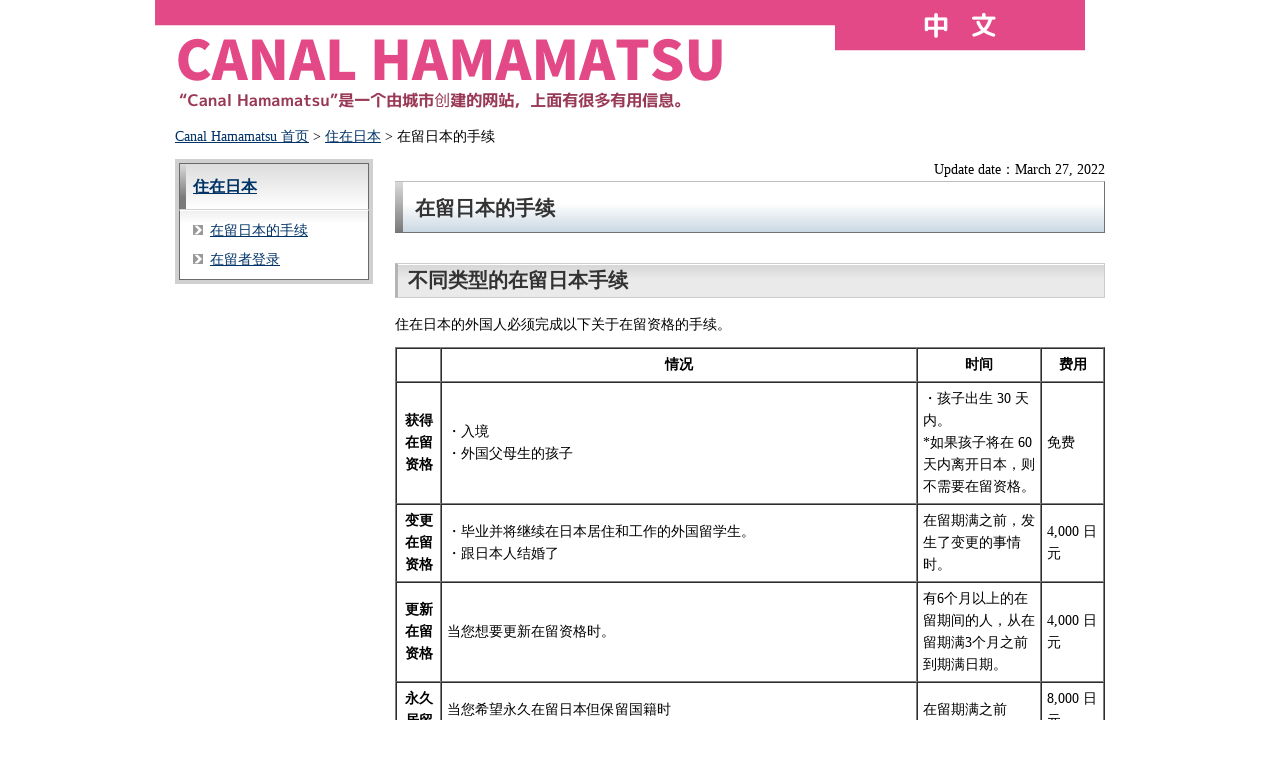

--- FILE ---
content_type: text/html
request_url: https://www.city.hamamatsu.shizuoka.jp/hamachi/01registration/01_2.html
body_size: 10776
content:
<?xml version="1.0" encoding="utf-8"?>
<!DOCTYPE html PUBLIC "-//W3C//DTD XHTML 1.0 Transitional//EN" "http://www.w3.org/TR/xhtml1/DTD/xhtml1-transitional.dtd">
<html xmlns="http://www.w3.org/1999/xhtml" lang="zh" xml:lang="zh">
<head>
<meta http-equiv="Content-Type" content="text/html; charset=utf-8" />
<meta http-equiv="Content-Style-Type" content="text/css" />
<meta http-equiv="Content-Script-Type" content="text/javascript" />

<title>在留日本的手续／CANAL HAMAMATSU</title>

<meta name="author" content="浜松市" />
<meta name="viewport" content="width=device-width, maximum-scale=3.0" />
<meta name="format-detection" content="telephone=no" />
<link href="/shared/style/default.css" rel="stylesheet" type="text/css" media="all" />
<link href="/shared/style/shared.css" rel="stylesheet" type="text/css" media="all" />
<link href="/shared/style/color/color0.css" rel="stylesheet" type="text/css" media="all" id="tmp_color" title="default" class="tmp_color" />
<link href="/shared/style/color/color1.css" rel="alternate stylesheet" type="text/css" media="all" title="darkblue" class="tmp_color" />
<link href="/shared/style/color/color2.css" rel="alternate stylesheet" type="text/css" media="all" title="yellow" class="tmp_color" />
<link href="/shared/style/color/color3.css" rel="alternate stylesheet" type="text/css" media="all" title="black" class="tmp_color" />
<link href="/shared/style/font/normal.css" rel="stylesheet" type="text/css" id="tmp_font" media="all" title="default" class="tmp_font" />
<link href="/shared/style/font/small.css" rel="alternate stylesheet" type="text/css" media="all" title="small" class="tmp_font" />
<link href="/shared/style/font/big.css" rel="alternate stylesheet" type="text/css" media="all" title="big" class="tmp_font" />
<link href="/shared/style/font/big2.css" rel="alternate stylesheet" type="text/css" media="all" title="big2" class="tmp_font" />
<link href="/shared/templates/hamachi_free/style/edit.css" rel="stylesheet" type="text/css" media="all" />
<link href="/shared/style/tablet.css" rel="stylesheet" type="text/css" media="only screen and (min-width : 481px) and (max-width : 768px)" />
<link href="/shared/style/smartphone.css" rel="stylesheet" type="text/css" media="only screen and (max-width : 480px)" id="tmp_smartphone_css" />
<link href="/shared/images/favicon/favicon.ico" rel="shortcut icon" type="image/vnd.microsoft.icon" />
<script type="text/javascript" src="/shared/js/jquery.js"></script>
<script type="text/javascript" src="/shared/js/gd.js"></script>
<script type="text/javascript" src="/shared/js/setting_head.js"></script>





<script type="text/javascript" src="/shared/js/ga.js"></script>
</head>
<body class="format_free">
<script type="text/javascript" src="/shared/js/setting_body.js"></script>
<div id="tmp_wrapper">
<div id="tmp_wrapper2">
<noscript>
<p>このサイトではJavaScriptを使用したコンテンツ・機能を提供しています。JavaScriptを有効にするとご利用いただけます。</p>
</noscript>
<p><a href="#tmp_honbun" class="skip">本文へスキップします。</a></p>
<p><a href="#tmp_query" class="skip">サイト内検索へスキップします。</a></p>

<div class="cate_ttl"><img alt="CANAL HAMAMATSU 首页" src="/shared/templates/hamachi_free/images/contents/top_title.png" style="max-width: 100%; height: auto;" /></div>

<div id="tmp_wrap_main" class="column_lnavi">
<div id="tmp_main">
<div id="tmp_pankuzu">
<p><a href="/hamachi/index.html">Canal Hamamatsu 首页</a> &gt; <a href="/hamachi/01registration/index.html">住在日本</a> &gt; 在留日本的手续</p>
</div>


<div class="wrap_col_lft_navi">
<div class="col_lft_navi">
<div id="tmp_lnavi">
<div id="tmp_lnavi_ttl">
<p><a href="/hamachi/01registration/index.html">住在日本</a></p>
</div>
<div id="tmp_lnavi_cnt">
<ul>
<li><a href="/hamachi/01registration/01_2.html">在留日本的手续</a></li>
<li><a href="/hamachi/01registration/01_1.html">在留者登录</a></li>
</ul>
</div>
</div>
</div>
</div>
<div class="wrap_col_main">
<div class="col_main">
<p id="tmp_honbun" class="skip">ここから本文です。</p>
<div id="tmp_contents">



<p id="tmp_update">Update date：March 27, 2022</p>

<h1>在留日本的手续</h1>
<h2>不同类型的在留日本手续</h2>
<p>住在日本的外国人必须完成以下关于在留资格的手续。</p>
<table border="1" cellpadding="5" cellspacing="0" summary="" width="100%">
	<tbody>
		<tr>
			<td>&nbsp;</td>
			<th>情况</th>
			<th>时间</th>
			<th>费用</th>
		</tr>
		<tr>
			<th>获得在留资格</th>
			<td>・入境<br />
			・外国父母生的孩子</td>
			<td>・孩子出生 30 天内。<br />
			*如果孩子将在 60 天内离开日本，则不需要在留资格。</td>
			<td>免费</td>
		</tr>
		<tr>
			<th>变更在留资格</th>
			<td>・毕业并将继续在日本居住和工作的外国留学生。<br />
			・跟日本人结婚了</td>
			<td>在留期满之前，发生了变更的事情时。</td>
			<td>4,000 日元</td>
		</tr>
		<tr>
			<th>更新在留资格</th>
			<td>当您想要更新在留资格时。</td>
			<td>有6个月以上的在留期间的人，从在留期满3个月之前到期满日期。</td>
			<td>4,000 日元</td>
		</tr>
		<tr>
			<th>永久居留</th>
			<td>当您希望永久在留日本但保留国籍时</td>
			<td>在留期满之前</td>
			<td>8,000 日元</td>
		</tr>
		<tr>
			<th>参加在留资格外的活动</th>
			<td>做兼职工作的外国留学生</td>
			<td>任何时候</td>
			<td>工作许可的发放･･･900 日元</td>
		</tr>
		<tr>
			<th>再入境许可</th>
			<td>暂时离开，然后再回到日本<br />
			*持有有效的通行证和在留卡的外国人在一年内(在留期限在一年内的来客按照在留期限)回到日本的情况时，不需要事先取得再次入国的许可。请在再入国出国用ED卡的&ldquo;一時的な出国であり、再入国する予定です。（暂时出国，准备再入国。）&rdquo;一栏中打勾。</td>
			<td>出国之前</td>
			<td>・单次再入境许可･･･3,000 日元<br />
			・多次再入境许可･･･6,000 日元</td>
		</tr>
	</tbody>
</table>
<h3>地点</h3>
<table border="1" cellpadding="5" cellspacing="0" width="100%">
	<tbody>
		<tr>
			<th>名古屋地方入国管理局滨松分局</th>
			<td>滨松市中央区中央 1-12-4 滨松合同厅舍 1 楼</td>
			<td>电话 053-458-6496</td>
		</tr>
	</tbody>
</table>
<h3>时间</h3>
<p>9:00-12:00、13:00-16:00<br />
* 假日：周六、周日、国家法定假日、新年假日(12 月 29 日 - 1 月 3 日)</p>
<p><a href="https://www.city.hamamatsu.shizuoka.jp/hamachi/01registration/01_2.html">返回顶部</a></p>
<h2>申请</h2>
<p>・在留日本的手续必须本人亲自到名古屋入国管理官署滨松分局办理。<br />
・必须持有护照、在留卡。<br />
・其他所需文件取决于在留资格和状态而有所不同，因此请联系入国管理官署(Tel 053-458-6496)。</p>
<p><a href="https://www.city.hamamatsu.shizuoka.jp/hamachi/01registration/01_2.html">返回顶部</a></p>
<h2>申请受理</h2>
<p>・责任部门将审核文件并在确定其符合要求后受理该文件。<br />
・必要时可能向您提出其他问题或要求您提交其他文件。<br />
・有可能在同一天授予在留资格，但是通常需要几天的时间授予或拒绝授予在留资格。</p>
<p><a href="https://www.city.hamamatsu.shizuoka.jp/hamachi/01registration/01_2.html">返回顶部</a></p>
<h2>在留资格的手续</h2>
<p>・申请在留资格时，将会向申请人发送一个通知。<br />
・按照通知上的说明，申请人应亲自到入国管理官署办理手续。<br />
・可能需要以邮票的形式支付服务费，邮票可在授予在留资格后现场购买。</p>
<p><a href="https://www.city.hamamatsu.shizuoka.jp/hamachi/01registration/01_2.html">返回顶部</a></p>
<h2>针对外国人的综合信息中心</h2>
<p>关于入境和住在日本的各种问题的咨询。</p>
<h3>地址/电话号码</h3>
<table border="1" cellpadding="5" cellspacing="0" width="100%">
	<tbody>
		<tr>
			<th>地址</th>
			<td>名古屋中央区正保町 5-18</td>
		</tr>
		<tr>
			<th>电话</th>
			<td>Tel 0570-013904 / 03-5796-7112(网络电话，小灵通，来自海外)<br />
			*通过电话的协商在东京的信息中心受理。</td>
		</tr>
	</tbody>
</table>
<h3>语言</h3>
<p>英语、韩语、中文、西班牙语、葡萄牙语等。</p>
<p><a href="https://www.city.hamamatsu.shizuoka.jp/hamachi/01registration/01_2.html">返回顶部</a></p>
<h2>入籍</h2>
<p>外国人可申请自己的自由意志并由法务大臣授予日本国籍。<br />
有关更多信息，请联系拥有您居住区域管辖权的地方法律事务局。</p>
<h3>滨松市地方法律事务局</h3>
<table border="1" cellpadding="5" cellspacing="0" width="100%">
	<tbody>
		<tr>
			<th>静冈市地方法律事务局滨松分局</th>
			<td>滨松市中央区中央 1-12-4<br />
			滨松合同厅舍</td>
			<td>电话 053-454-1396</td>
		</tr>
	</tbody>
</table>
<p><a href="https://www.city.hamamatsu.shizuoka.jp/hamachi/01registration/01_2.html">返回顶部</a></p>
<h2>针对拥有多个国籍的人的国籍选择的通知</h2>
<p>这是一个多国籍持有者声明将选择日本国籍并宣布放弃外国国籍的通知。<br />
如果您在 20 岁之前获得多个国籍，则必须在 22 岁之前选择一个国籍。如果您在 20 岁之后获得多个国籍，则必须在获得多个国籍的 2 年内选择一个国籍。<br />
有关更多详细信息，请联系您当地的办公厅。</p>
<h3>地点</h3>
<p><a href="https://www.city.hamamatsu.shizuoka.jp/hamachi/contact/contact_2.html#kumin">区市政服务部门</a></p>
<p><a href="https://www.city.hamamatsu.shizuoka.jp/hamachi/01registration/01_2.html">返回顶部</a></p>


</div>





<div class="pnavi">
<p class="ptop"><a href="#tmp_header">&#36820;&#22238;&#39030;&#37096;</a></p>
</div>

</div>
</div>
</div>
</div>
</div>

<meta content="text/html; charset=utf-8" http-equiv="Content-Type" />
<div id="tmp_wrap_footer">
<div id="tmp_wrap_footer2">
<div id="tmp_footer">
<ul id="tmp_fnavi">
	<li><a href="/hamachi/others/links.html">Links</a></li>
</ul>
<div id="tmp_wrap_footer_cnt">
<div id="tmp_wrap_footer_cnt2">
<div id="tmp_footer_cnt">
<p id="tmp_office"><span>滨松市役所</span></p>
<address>〒430-8652 滨松市中央区元城町 103-2</address>
</div>
</div>
<div id="tmp_footer_cnt2"><span id="tmp_copyright" lang="zh" xml:lang="zh">版权 (c) 滨松市版权所有。</span>
<p>&nbsp;</p>
</div>
</div>
</div>
</div>
</div>

</div>
<script type="text/javascript" src="/shared/js/dropdownmenu.js"></script>
<script type="text/javascript" src="/shared/js/setting_onload.js"></script>
</body>
</html>


--- FILE ---
content_type: text/css
request_url: https://www.city.hamamatsu.shizuoka.jp/shared/style/shared.css
body_size: 58062
content:
@charset "utf-8";

/* ==================================================
layout
================================================== */
/* body
============================== */
* html body {
	text-align:center;
}
/* wrapper
============================== */
#tmp_wrapper {
	color:inherit;
	background:#FFFFFF;
	min-width:970px;
}
#tmp_wrapper2 {
	width:970px; /* デザインによって変更 */
	margin:0 auto;
}
* html #tmp_wrapper2 {
	text-align:left;
}
/* main
============================== */
#tmp_wrap_main {
	padding:6px 20px 20px;
	clear:both; /* 変更しない */
	color:inherit;
	background-color:#FFFFFF;
}
.format_top #tmp_wrap_main {
	padding:0 0 19px;
	background-color:transparent;
}
/* contents
============================== */
#tmp_contents,
#tmp_maincontents {
	width:100%; /* 変更しない */
}
#tmp_contents {
	padding:0 0 10px;
}
/* format カラムのレイアウトのbaseロジック
============================== */
.wrap_col_nm {
	width:100%; /* 変更しない */
	float:left; /* 変更しない */
}
.col_nm {
	width:100%; /* 変更しない */
}
.wrap_col_lft_navi {
	float:left; /* 変更しない */
	position:relative; /* 変更しない */
	z-index:1; /* 変更しない */
}
.wrap_col_rgt_navi {
	float:right; /* 変更しない */
}
.column_full .wrap_col_main {
	width:100%; /* 変更しない */
	float:right; /* 変更しない */
}
.column_lnavi .wrap_col_main {
	width:100%; /* 変更しない */
	float:right; /* 変更しない */
}
.column_rnavi .wrap_col_main {
	width:100%; /* 変更しない */
	float:left; /* 変更しない */
}
/* top
============================== */
.wrap_top_box {
	clear:both;
	width:100%;
}
.top_box {
	width:100%;
	float:left;
	padding:0 0 20px;
}
.top_lft {
	float:left;
	width:450px;
	margin-right:-458px;
	position:relative;
	z-index:1;
}
.wrap_top_rgt {
	width:100%;
	float:right;
}
.top_rgt {
	margin-left:458px;
}
/* free
============================== */
.format_free .wrap_col_nm {
	margin-right:-220px; /* デザインによって変更 */
}
.format_free .wrap_col_nm2 {
	margin-right:220px; /* デザインによって変更 */
}
.format_free .wrap_col_lft_navi {
	clear:both;
	width:198px; /* デザインによって変更 */
	margin-right:-220px; /* デザインによって変更 */
}
.format_free .col_lft_navi {
	margin:0 0 20px;
}
.format_free .wrap_col_rgt_navi {
	width:200px; /* デザインによって変更 */
}
.format_free .col_rgt_navi {
	margin:0 0 20px;
}
.format_free .column_full .col_main {
	margin-left:220px; /* デザインによって変更 */
}
.format_free .column_lnavi .col_main {
	margin-left:220px; /* デザインによって変更 */
}
.format_free .column_rnavi .wrap_col_main {
	margin-right:-220px; /* デザインによって変更 */
}
.format_free .column_rnavi .col_main {
	margin-right:220px; /* デザインによって変更 */
}
/* cp
============================== */
.format_free .custom_cp .wrap_col_nm {
	margin-right:-240px; /* デザインによって変更 */
}
.format_free .custom_cp .wrap_col_nm2 {
	margin-right:240px; /* デザインによって変更 */
}
.format_free .custom_cp .wrap_col_lft_navi {
	clear:both;
	width:220px; /* デザインによって変更 */
	margin-right:-240px; /* デザインによって変更 */
}
.format_free .custom_cp .col_lft_navi {
	margin:0 0 20px;
}
.format_free .custom_cp .column_full .col_main {
	margin-left:240px; /* デザインによって変更 */
}
.format_free .custom_cp .column_lnavi .col_main {
	margin-left:240px; /* デザインによって変更 */
}
/* ==================================================
header
================================================== */
#tmp_header {
	padding:7px 0 13px 3px;
}
#tmp_hlogo {
	float:left;
}
#tmp_hlogo a {
	display:block;
	width:121px;
	height:145px;
}
#tmp_hlogo h1,
#tmp_hlogo p {
	display:block;
	width:121px;
	height:145px;
	background:url(/shared/images/header/hlogo.gif) no-repeat left top;
}
#tmp_hlogo h1 span,
#tmp_hlogo p span {
	display:block;
	position:relative;
	z-index:-1;
	width:121px;
	height:145px;
	overflow:hidden;
}
#tmp_hlogo h1 img,
#tmp_hlogo p img {
	vertical-align:top;
}
#tmp_means {
	width:830px;
	float:right;
	padding:5px 0 0;
}
#tmp_means img {
	vertical-align:top;
}
/* primary
============================== */
#tmp_means_primary {
	margin:0 0 10px;
}
/* hnavi */
#tmp_hnavi {
	float:left;
	padding:6px 0 0;
	list-style:none;
	list-style-image:none;
}
#tmp_hnavi li {
	margin:0 16px 0 0;
	background:transparent url(/shared/images/header/hnavi_icon.png) left center no-repeat;
	float:left;
	text-shadow:1px 1px 0 #FFFFFF,0 1px 0 #FFFFFF,1px 0 0 #FFFFFF,-1px -1px 0 #FFFFFF,-1px 1px 0 #FFFFFF,1px -1px 0 #FFFFFF,-1px 0 0 #FFFFFF,0 -1px 0 #FFFFFF;
}
#tmp_hnavi li a {
	color:#213950;
	background-color:transparent;
	padding:0 0 0 20px;
	text-decoration:none;
	font-weight:bold;
}
#tmp_hnavi li.last {
	margin-right:0;
}
/* hnavi */
#tmp_hnavi2 {
	float:right;
	padding:3px 0 0;
	list-style:none;
	list-style-image:none;
}
#tmp_hnavi2 li {
	margin:0 5px 0 0;
	float:left;
}
#tmp_hnavi2 li.last {
	margin-right:0;
}
#tmp_ac a {
	display:block;
	color:#FFFFFF;
	background-color:#1D6CC3;
	background:-webkit-gradient(linear, center top, center bottom, from(#1D6CC3), to(#2062A6));/* Webkit */
	background:-moz-linear-gradient(center top, #1D6CC3, #2062A6);/* Mozilla */
	background:linear-gradient(to bottom, #1D6DC3, #2062A6);/* CSS3 */
	border:1px solid #1B8CD2;
	border-radius:4px;
	text-decoration:none;
	font-weight:bold;
}
* html #tmp_ac a {
	background-color:#1D6CC3;
}
#tmp_ac span {
	display:block;
	padding:3px 6px 2px 7px;
	border-top:1px solid #8EB6E1;
	border-radius:2px;
}
#tmp_mobile a {
	display:block;
	color:#000000;
	background-color:#FFFFFF;
	background:-webkit-gradient(linear, center top, center bottom, from(#FFFFFF), color-stop(50%, #F6F7F3), to(#DFE1D4));/* Webkit */
	background:-moz-linear-gradient(center top, #FFFFFF, #F6F7F3 50%, #DFE1D4);/* Mozilla */
	background:linear-gradient(to bottom, #FFFFFF, #F6F7F3 50%, #DFE1D4);/* CSS3 */
	border:1px solid #CFD0CA;
	border-radius:2px;
	text-decoration:none;
	font-weight:bold;
}
* html #tmp_mobile a {
	background-color:#FFFFFF;
}
#tmp_mobile span {
	display:block;
	padding:3px 6px 1px 22px;
	background:transparent url(/shared/images/header/mobile_icon.gif) no-repeat 4px center;
	border:1px solid #FFFFFF;
	border-radius:2px;
}
/* secondary
============================== */
#tmp_means_secondary {
	float:right;
	width:784px;
}
#tmp_information {
	float:left;
	margin:0 24px 0 0;
	width:300px;
	font-weight:bold;
}
#tmp_information p {
	color:#264C78;
	background-color:#FFFFFF;
	background:-webkit-gradient(linear, center top, center bottom, from(#FFFFFF), color-stop(50%, #F6F7F3), to(#DFE1D4));/* Webkit */
	background:-moz-linear-gradient(center top, #FFFFFF, #F6F7F3 50%, #DFE1D4);/* Mozilla */
	background:linear-gradient(to bottom, #FFFFFF, #F6F7F3 50%, #DFE1D4);/* CSS3 */
	border:1px solid #CFD0CA;
	font-size:114.3%;
}
* html #tmp_information p {
	background-color:#FFFFFF;
}
#tmp_information p a {
	display:block;
	padding:3px 5px 1px 25px;
	color:#264C78;
	background:transparent url(/shared/images/header/information_icon.gif) no-repeat 5px center;
	border-right:1px solid #FFFFFF;
	border-bottom:1px solid #FFFFFF;
	border-left:1px solid #FFFFFF;
	text-decoration:none;
}
/* search */
#tmp_wrap_search {
	width:460px;
	float:right;
}
#tmp_search {
	padding:3px 5px 3px 12px;
	color:inherit;
	background-color:#BBE3F9;
	border:2px solid #FFFFFF;
	border-radius:18px;
}
#tmp_search_form {
	float:left;
}
* html #tmp_search_form {
	width:337px;
}
#tmp_search dt {
	margin:0 5px 0 0;
	padding:4px 0 0 16px;
	float:left;
	background:transparent url(/shared/images/header/func_sch_ttl.png) no-repeat left center;
	font-weight:bold;
}
#tmp_search dd {
	float:left;
}
#tmp_search dd p {
	float:left;
}
#tmp_query {
	width:178px;
	min-height:22px;
	margin:0 5px 0 0;
	border:1px solid #0071BB;
}
* html #tmp_query {
	width:180px;
}
#tmp_func_sch_btn {
	margin:0 5px 0 0;
	padding:2px 6px;
	color:#FFFFFF;
	background-color:#1D6CC3;
	background:-webkit-gradient(linear, center top, center bottom, from(#1D6CC3), to(#2062A6));/* Webkit */
	background:-moz-linear-gradient(center top, #1D6CC3, #2062A6);/* Mozilla */
	background:linear-gradient(to bottom, #1D6DC3, #2062A6);/* CSS3 */
	border:1px solid #1B8CD2;
	border-radius:2px;
	font-weight:bold;
	text-align:center;
	cursor:pointer;
}
*:first-child+html #tmp_func_sch_btn {
	padding-right:0;
	padding-left:0;
}
* html #tmp_func_sch_btn {
	background-color:#1D6CC3;
	padding-right:0;
	padding-left:0;
}
#tmp_about_search {
	float:left;
	padding:2px 0 0;
	font-size:85.7%;
}
#tmp_about_search a {
	display:block;
	padding:0 4px 0 12px;
	color:#006AAD;
	background:#FFFFFF url(/shared/images/header/search_icon.gif) no-repeat 5px 0.3em;
	border-radius:3px;
	text-decoration:none;
}
#tmp_hnavi_s {
	display:none;
}
/* sma_sch
============================== */
#tmp_sma_menu .wrap_sma_sch {
	display:none;
}
/* ==================================================
navi
================================================== */
/* gnavi
============================== */
#tmp_gnavi {
	margin:0 0 12px;
	clear:both;
}
#tmp_gnavi ul {
	width:830px;
	list-style:none;
	list-style-image:none;
	margin:0 0 0 2px;
}
#tmp_gnavi li {
	float:left;
	position:relative;
	z-index:100;
	width:118px;
	font-size:128.5%;
	font-weight:bold;
	border-top:1px solid #317AC3;
	border-bottom:1px solid #317AC3;
}
#tmp_gnavi #tmp_glist1 {
	border-left:1px solid #215F9F;
}
#tmp_gnavi #tmp_glist7 {
	border-right:1px solid #215F9F;
}
#tmp_gnavi a {
	min-height:58px;
	display:block;
	color:#FFFFFF;
	background-color:#1D6CC3;
	background:-webkit-gradient(linear, center top, center bottom, from(#1D6CC3), to(#215F9F));/* Webkit */
	background:-moz-linear-gradient(center top, #1D6CC3, #215F9F);/* Mozilla */
	background:linear-gradient(to bottom, #1D6CC3, #215F9F);/* CSS3 */
	border-right:1px solid #25537F;
	border-bottom:1px solid #CCCCCC;
	border-left:1px solid #6490BF;
	text-decoration:none;
	text-align:center;
	overflow:hidden;
}
* html #tmp_gnavi a {
	background-color:#1D6CC3;
}
#tmp_gnavi .active a {
	border-bottom:1px solid #FFFFFF;
}
#tmp_gnavi #tmp_glist1 a {
	border-left:none;
}
#tmp_gnavi #tmp_glist7 a {
	border-right:none;
}
#tmp_gnavi a:active,
#tmp_gnavi a:hover,
#tmp_gnavi a:focus,
#tmp_gnavi .active a {
	color:#00649F;
	background-color:#FFFFFF;
	background:-webkit-gradient(linear, center top, center bottom, from(#77CBF6), color-stop(39%, #C0E7FB), to(#FFFFFF));/* Webkit */
	background:-moz-linear-gradient(center top, #77CBF6, #C0E7FB 39%, #FFFFFF);/* Mozilla */
	background:linear-gradient(to bottom, #77CBF6, #C0E7FB 39%, #FFFFFF);/* CSS3 */
}
#tmp_gnavi ul li span {
	display:block;
	padding:7px 0;
}
#tmp_gnavi #tmp_glist1 span,
#tmp_gnavi #tmp_glist3 span,
#tmp_gnavi #tmp_glist7 span {
	padding-top:18px;
}
/* drop_down_hidden */
#tmp_gnavi .drop_down_hidden {
	display:none;
	width:406px;
	padding:15px 20px 10px;
	position:absolute;
	left:0;
	top:auto;
	background:-webkit-gradient(linear, center top, center bottom, from(#D4EEFC), color-stop(17%, #FFFFFF), to(#FFFFFF));/* Webkit */
	background:-moz-linear-gradient(center top, #D4EEFC, #FFFFFF 17%, #FFFFFF);/* Mozilla */
	background:linear-gradient(to bottom, #D4EEFC, #FFFFFF 17%, #FFFFFF);/* CSS3 */
	background-color:#FFFFFF;
	border:2px solid #317AC3;
}
* html #tmp_gnavi .drop_down_hidden {
	width:446px;
}
#tmp_gnavi .drop_down_hidden ul {
	width:auto;
}
#tmp_gnavi .drop_down_hidden li {
	width:48.5%;
	margin-right:5px;
	border-top:none;
	border-bottom:none;
	border-left:none;
	font-size:77.7%;
	font-weight:normal;
}
#tmp_gnavi .drop_down_hidden li a {
	display:block;
	min-height:100%;
	padding:3px 0 3px 15px;
	color:#005993;
	background:url(/shared/images/icon/navi_icon.png) no-repeat left 0.2em;
	border:none;
	text-align:left;
	text-decoration:underline;
}
/* for IE7.0 */
*:first-child+html #tmp_gnavi .drop_down_hidden li {
	min-height:1%;
}
/* for IE6.0 */
* html #tmp_gnavi .drop_down_hidden li {
	display:inline-block;
}
* html #tmp_gnavi .drop_down_hidden li a:active,
* html #tmp_gnavi .drop_down_hidden li a:hover,
* html #tmp_gnavi .drop_down_hidden li a:focus {
	background-color:#FFFFFF;
	background-image:url(/shared/images/icon/navi_icon.png);
	background-position:left 0.2em;
	background-repeat:no-repeat;
}
/* pankuzu
============================== */
#tmp_pankuzu {
	padding:0 0 11px;
	clear:both;
}
.format_top #tmp_pankuzu {
	padding-bottom:2px;
}
.custom_cp #tmp_pankuzu {
	padding-left:20px;
}
/* lnavi
============================== */
#tmp_lnavi {
	clear:both;
	padding:4px;
	color:inherit;
	background-color:#D0D0D0;
}
#tmp_lnavi_ttl {
	padding:10px 10px 10px 13px;
	color:inherit;
	background-image:url(/shared/images/navi/lnavi/lnavi_ttl_bg.gif);
	background-repeat:no-repeat;
	background-position:left top;
	background-color:#FFFFFF;
	background:url(/shared/images/navi/lnavi/lnavi_ttl_bg.gif) no-repeat left top, -webkit-gradient(linear, center top, center bottom, from(#DDDDDD), to(#FFFFFF));/* Webkit */
	background:url(/shared/images/navi/lnavi/lnavi_ttl_bg.gif) no-repeat left top, -moz-linear-gradient(center top, #DDDDDD, #FFFFFF);/* Mozilla */
	background:url(/shared/images/navi/lnavi/lnavi_ttl_bg.gif) no-repeat left top, linear-gradient(to bottom, #DDDDDD, #FFFFFF);/* CSS3 */
	border-top:1px solid #6A6A6A;
	border-right:1px solid #6A6A6A;
	border-bottom:1px solid #D0D0D0;
	border-left:1px solid #6A6A6A;
	font-weight:bold;
	font-size:114.2%;
}
* html #tmp_lnavi_ttl {
	background-color:#FFFFFF;
}
#tmp_lnavi_cnt {
	padding:10px 10px 0 30px;
	color:inherit;
	background-color:#FFFFFF;
	background:-webkit-gradient(linear, center top, center bottom, from(#F0F0F0), color-stop(18%, #FFFFFF), to(#FFFFFF));/* Webkit */
	background:-moz-linear-gradient(center top, #F0F0F0, #FFFFFF 18%, #FFFFFF);/* Mozilla */
	background:linear-gradient(to bottom, #F0F0F0, #FFFFFF 18%, #FFFFFF);/* CSS3 */
	border-top:1px solid #FFFFFF;
	border-right:1px solid #6A6A6A;
	border-bottom:1px solid #6A6A6A;
	border-left:1px solid #6A6A6A;
}
* html #tmp_lnavi_cnt {
	background-color:#FFFFFF;
}
#tmp_lnavi_cnt ul {
	list-style-image:url(/shared/images/icon/navi_icon.png);
}
#tmp_lnavi_cnt ul li {
	margin:0 0 0.8em;
}
/* faq */
#tmp_lnavi_cnt ul.switch_menu {
	margin:-7px -6px 4px -21px;
	padding-left:30px;
}
#tmp_lnavi_cnt ul li.noicon_list {
	list-style:none;
	list-style-image:none;
	padding:8px 16px 6px 22px;
	margin:0 0 0 -30px;
	text-indent:-24px;
}
#tmp_lnavi_cnt .noicon_list .switch img {
	vertical-align:bottom;
	margin-right:5px;
}
#tmp_lnavi_cnt .noicon_list .switch_cnt li {
	list-style:none;
	list-style-image:none;
	text-indent:0;
	background:url(/shared/images/icon/list_icon.gif) no-repeat 15px 0.3em;
	padding:0 0 0 28px;
	margin:6px 0 0 0;
	line-height:1.5;
}
#tmp_lnavi_cnt .noicon_list .switch_cnt {
	margin-left:-14px;
}
/* event_cal
============================== */
#tmp_wrap_event_cal {
	margin-bottom:10px;
	padding:4px;
	background-color:#D9D9D9;
}
#tmp_event_cal {
	padding:2px 2px 5px;
	background-color:#FFFFFF;
}
/* event_cal_ttl */
#tmp_event_cal_ttl {
	clear:both;
	padding:25px 5px 10px 8px;
	background:url(/shared/images/navi/event/cal_ttl_bg.gif) repeat-x left top;
}
#tmp_event_cal_ttl .year {
	margin-top:8px;
	margin-right:5px;
	float:left;
}
#tmp_event_cal_ttl .month {
	float:left;
}
/* event_cal_cnt */
#tmp_wrap_event_cal_cnt {
	clear:both;
	padding:0 3px;
}
#tmp_event_cal_cnt {
	width:100%;
}
#tmp_event_cal_cnt .calendar,
#tmp_event_cal_cnt .calendar td,
#tmp_event_cal_cnt .calendar th {
	padding:0;
	border-collapse:collapse;
	border-spacing:0;
	border:1px solid #CCCCCC;
}
#tmp_event_cal_cnt .calendar {
	width:100%;
	margin:5px 0 7px;
}
#tmp_event_cal_cnt .calendar th,
#tmp_event_cal_cnt .calendar td.bgcolor {
	text-align:center;
	font-weight:normal;
	background-color:#F7F7EE;
}
#tmp_event_cal_cnt .calendar td {
	text-align:center;
}
#tmp_event_cal_cnt .calendar a {
	color:#000000;
	background-color:transparent;
}
#tmp_event_cal_cnt .calendar .today {
	display:block;
	color:inherit;
	font-weight:bold; /* 変更しない */
	background-color:#FFFFCC !important;
}
#tmp_event_cal_cnt .calendar td.sun a {
	color:#CC0000;
	background-color:transparent;
}
#tmp_event_cal_cnt .calendar td.sat a {
	color:#3333CC;
	background-color:transparent;
}
/* cal_navi */
#tmp_event_cal_cnt .cal_navi {
	list-style:none;
}
#tmp_event_cal_cnt .cal_navi li {
	line-height:1.1;
	font-size:85.7%;
}
#tmp_event_cal_cnt .cal_navi .prev {
	float:left;
	padding:0 30px 0 0;
}
#tmp_event_cal_cnt .cal_navi .prev a {
	display:inline-block;
}
#tmp_event_cal_cnt .cal_navi .next {
	float:right;
	padding:0 0 0 6px;
}
#tmp_event_cal_cnt .cal_navi .next a {
	display:inline-block;
}
#tmp_event_cal_cnt .cal_navi .list {
	float:left;
}
.wrap_enavi_box {
	clear:both;
	padding-top:1px;
	margin-bottom:10px;
	background-color:#FFFFFF;
	border-top:1px solid #D9D9D9;
}
.enavi_box {
	padding:10px;
	color:inherit;
	background-color:#D9D9D9;
}
.enavi_box p {
	font-weight:bold;
}
#tmp_sch_keyword form p {
	float:left;
}
#tmp_l_keyword {
	width:125px;
	min-height:22px;
	margin-right:2px;
	border:1px solid #0071BB;
}
*:first-child+html #tmp_l_keyword {
	width:118px;
}
* html #tmp_l_keyword {
	width:120px;
}
#tmp_l_ksearch_btn {
	padding:3px 5px;
	color:#FFFFFF;
	background:-webkit-gradient(linear, center top, center bottom, from(#1D6CC3), to(#2062A6));/* Webkit */
	background:-moz-linear-gradient(center top, #1D6CC3, #2062A6);/* Mozilla */
	background:linear-gradient(to bottom, #1D6DC3, #2062A6);/* CSS3 */
	background-color:#1D6CC3;
	border:1px solid #1B8CD2;
	border-radius:5px;
	font-weight:bold;
	text-align:center;
	cursor:pointer;
}
*:first-child+html #tmp_l_ksearch_btn {
	padding:2px 4px;
}
* html #tmp_l_ksearch_btn {
	padding:2px 4px;
}
#tmp_ward_event ul{
	list-style:none;
	list-style-image:none;
	border-right:1px solid #717171;
	border-bottom:1px solid #717171;
	box-sizing: border-box;
	-moz-box-sizing: border-box;
	-webkit-box-sizing: border-box;
	-o-box-sizing: border-box;
	-ms-box-sizing: border-box;
}
#tmp_ward_event li {
	display:inline-block;
	width:49.9%;
	float:left;
	background-color:#D2DEE7;
	background:-webkit-gradient(linear, center top, center bottom, from(#FFFFFF), to(#D2DEE7));/* Webkit */
	background:-moz-linear-gradient(center top, #FFFFFF, #D2DEE7);/* Mozilla */
	background:linear-gradient(to bottom, #FFFFFF, #D2DEE7);/* CSS3 */
	border-top:1px solid #BDBDBD;
	border-left:1px solid #BDBDBD;
	box-sizing: border-box;
	-moz-box-sizing: border-box;
	-webkit-box-sizing: border-box;
	-o-box-sizing: border-box;
	-ms-box-sizing: border-box;
}
*:first-child+html #tmp_ward_event li {
	width:49%;
}
* html #tmp_ward_event li {
	background-color:#D2DEE7;
}
#tmp_ward_event li.cansel {
	width:99.7% !important;
	float:none;
}
#tmp_ward_event li a {
	display:block;
	padding:8px 10px 8px 15px;
}
/* rnavi
============================== */
#tmp_rnavi {
	padding:4px 4px 0;
	color:inherit;
	background-color:#EAEAEA;
	border:1px solid #D4D4D4;
}
#tmp_sagasu {
	margin:0 0 5px;
	padding:3px 7px 8px 9px;
	background-color:#FFFFFF;
	background:-webkit-gradient(linear, center top, center bottom, from(#FFFFFF), color-stop(90%, #FFFFFF), color-stop(95%, #DDE7ED), to(#CAD8E3));/* Webkit */
	background:-moz-linear-gradient(center top, #FFFFFF, #FFFFFF 90%, #DDE7ED 95%, #CAD8E3);/* Mozilla */
	background:linear-gradient(to bottom, #FFFFFF, #FFFFFF 90%, #DDE7ED 95%, #CAD8E3);/* CSS3 */
	border-top:1px solid #ACC2CF;
	border-right:1px solid #67747C;
	border-bottom:1px solid #67747C;
	border-left:1px solid #ACC2CF;
}
* html #tmp_sagasu {
	background-color:#FFFFFF;
}
#tmp_sagasu ul {
	margin-bottom:7px;
	list-style:none;
	list-style-image:none;
}
#tmp_sagasu li {
	border-bottom:1px solid #25537F;
}
#tmp_sagasu li a {
	display:block;
	padding:13px 0 11px 28px;
	color:#000000;
	font-weight:bold;
	text-decoration:none;
}
#tmp_sagasu .sagasu1 a {
	background:url(/shared/images/navi/rnavi/mokuteki_r_icon.gif) no-repeat left 8px;
}
#tmp_sagasu .sagasu2 a {
	background:url(/shared/images/navi/rnavi/shinse_r_icon.gif) no-repeat left 8px;
}
#tmp_sagasu .sagasu3 a {
	background:url(/shared/images/navi/rnavi/shisetsu_r_icon.gif) no-repeat left 8px;
}
#tmp_sagasu .sagasu4 a {
	background:url(/shared/images/navi/rnavi/faq_r_icon.gif) no-repeat left 8px;
}
#tmp_sagasu .sagasu5 a {
	background:url(/shared/images/navi/rnavi/jigyo_r_icon.gif) no-repeat left 8px;
}
#tmp_sagasu .sagasu6 a {
	background:url(/shared/images/navi/rnavi/iken_r_icon.gif) no-repeat left 8px;
}
.bnr_list {
	list-style:none;
	list-style-image:none;
}
.bnr_list li {
	margin-bottom:5px;
}
.bnr_list li img {
	vertical-align:top;
}
/* pnavi
============================== */
.pnavi {
	clear:both;
}
.pnavi .ptop {
	margin-bottom:0 !important;
}
.ptop {
	text-align:right;
	clear:both;
}
/* ==================================================
main
================================================== */
#tmp_main {
	width:100%; /* 変更しない */
	clear:both; /* 変更しない */
}
/* emergency, emergency_s, emergency_c
====================================== */
#tmp_emergency,
#tmp_emergency_s,
#tmp_emergency_c {
	margin:0 0 10px;
	border:1px solid #CE3333;
	color:#FFFFFF;
	background:url(/shared/images/main/emergency/emergency_ttl_bg.gif) repeat-x #BF0000 left top;
	clear:both;
}
#tmp_emergency_ttl,
#tmp_emergency_s_ttl,
#tmp_emergency_c_ttl {
	width:138px;
	border-right:1px solid #CE3333;
	float:left;
}
* html #tmp_emergency_ttl,
* html #tmp_emergency_s_ttl,
* html #tmp_emergency_c_ttl {
	width:139px;
}
#tmp_emergency_ttl h2,
#tmp_emergency_s_ttl h2,
#tmp_emergency_c_ttl h2 {
	padding:2px 6px 0;
	color:#FFFFFF;
	background-color:transparent;
	font-size:114.2%;
}
#tmp_emergency_cnt {
	width:808px;
	padding:2px 7px 2px 14px;
	float:right;
	color:#000000;
	background-color:#EBEBEB;
}
#tmp_emergency_s_cnt {
	width:295px;
	padding:2px 7px;
	float:right;
	color:#000000;
	background-color:#EBEBEB;
}
#tmp_emergency_c_cnt {
	width:815px;
	padding:10px 7px 2px;
	float:right;
	color:#000000;
	background-color:#EBEBEB;
}
* html #tmp_emergency_cnt,
* html #tmp_emergency_c_cnt {
	width:829px;
}
* html #tmp_emergency_s_cnt {
	width:309px;
}
#tmp_emergency_cnt table.list_table,
#tmp_emergency_c_cnt table.list_table {
	width:100%;
	line-height:1.2;
	border-collapse:collapse;
	border-spacing:0;
}
#tmp_emergency_cnt table.list_table td,
#tmp_emergency_c_cnt table.list_table td  {
	padding:0;
	vertical-align:top;
	text-align:left;
}
#tmp_emergency_cnt table.list_table .date,
#tmp_emergency_c_cnt table.list_table .date {
	width:80px;
}
#tmp_emergency_cnt table.list_table .date_year,
#tmp_emergency_c_cnt table.list_table .date_year {
	width:110px;
}
#tmp_emergency_cnt table.list_table p,
#tmp_emergency_c_cnt table.list_table p {
	vertical-align:middle;
}
#tmp_emergency_cnt table.list_table .date .list_icon,
#tmp_emergency_c_cnt table.list_table .date .list_icon {
    background:transparent url(/shared/images/icon/list_icon.gif) no-repeat left 0.2em;
    padding: 0 0 0 15px;
}
#tmp_emergency_cnt ul,
#tmp_emergency_s_cnt ul {
	margin:0 0 0 20px;
	list-style:url(/shared/images/icon/list_icon.gif);
}
#tmp_emergency_c_cnt ul {
	margin:0 0 0 30px;
	list-style:url(/shared/images/icon/list_icon.gif);
}
#tmp_emergency_cnt ul li,
#tmp_emergency_s_cnt ul li,
#tmp_emergency_c_cnt ul li {
	margin:3px 0;
	line-height:1.4;
}
#tmp_emergency_cnt p,
#tmp_emergency_s_cnt p,
#tmp_emergency_c_cnt p {
	margin:3px 0;
}
#tmp_emergency_c_cnt .emergency1 {
	margin:0 0 10px;
	padding:10px 18px;
	color:inherit;
	background-color:#FFFFFF;
	border-right:1px solid #B2B2B2;
	border-bottom:1px solid #B2B2B2;
}
#tmp_emergency_c_cnt .read_all {
	margin-left:0;
	list-style:none;
	list-style-image:none;
	float:right;
}
#tmp_emergency_c_cnt .read_all li {
	float:left;
}
#tmp_emergency_c_cnt .read_all .ichiran {
	margin-right:10px;
}
#tmp_emergency_c_cnt .read_all .rss_btn {
	color:#000000;
	background-color:#FFCC00;
	background:-webkit-gradient(linear, center top, center bottom, from(#FDF6D6), color-stop(70%, #FDD534), to(#FFCC00));/* Webkit */
	background:-moz-linear-gradient(center top, #FDF6D6, #FDD534 70%, #FFCC00);/* Mozilla */
	background:linear-gradient(to bottom, #FDF6D6, #FDD534 70%, #FFCC00);/* CSS3 */
	border:1px solid #B2B2B2;
	border-radius:3px;
}
* html #tmp_emergency_c_cnt .read_all .rss_btn {
	background-color:#FFCC00;
}
#tmp_emergency_c_cnt .read_all .rss_btn a {
	display:block;
	width:80px;
	border:1px solid #FFFFFF;
	color:#000000;
	background-color:transparent;
	border-radius:3px;
	text-align:center;
	text-decoration:none;
	font-weight:bold;
}
/* social_plugins
====================================== */
#tmp_social_plugins {
	clear:both;
	float:left;
}
#tmp_social_plugins .social_media_btn {
	width:120px;
	padding:2px 0 10px;
	float:left;
}
#tmp_social_plugins .social_media_btn a.twitter-share-button {
	padding:0 10px 0 0;
	line-height:1.2;
}
/* pr_area
============================== */
/* gallery */
#tmp_iira {
	margin:0 0 7px;
	clear:both;
}
#tmp_iira_ttl {
	margin:0 0 6px;
	background:transparent url(/shared/images/main/gallery/iira_ttl_bg.png) no-repeat 154px 0;
}
#tmp_iira_ttl h2 {
	width:154px;
	height:44px;
	background:transparent url(/shared/images/main/gallery/iira_ttl.gif) no-repeat left top;
}
#tmp_iira_ttl h2 span {
	position:relative;
	z-index:-1;
	overflow:hidden;
}
#tmp_iira_cnt {
	position:relative;
}
#tmp_ieyasu {
	position:absolute;
	left:337px;
	top:-50px;
	z-index:10;
}
#tmp_gallery {
	width:378px;
	height:238px;
	border:1px solid #FFFFFF;
	overflow:hidden;
	position:relative;
}
.used_javascript #tmp_gallery {
	visibility:hidden;
}
#tmp_gallery .list_order {
	width:367px;
	height:10px;
	padding:8px 0 6px 11px;
	background:url(/shared/images/main/gallery/list_order_bg.png) repeat left top;
	position:absolute;
	top:214px;
	left:0;
	z-index:9;
	list-style:none;
	list-style-image:none;
}
#tmp_gallery .list_order li {
	float:left;
	margin-right:5px;
}
#tmp_gallery .list_order li img {
	vertical-align:top;
}
#tmp_gallery .prev,
#tmp_gallery .next {
	display:none;
}
#tmp_gallery_player {
	position:absolute;
	top:223px;
	right:141px;
	z-index:11;
}
/* koho */
#tmp_koho {
	margin:0 0 15px;
	clear:both;
}
#tmp_koho ul {
	list-style:none;
	list-style-image:none;
}
#tmp_koho li {
	display:block;
	float:left;
}
#tmp_koho li a {
	display:block;
	color:#000000;
	background-color:transparent;
	text-decoration:none;
}
* html #tmp_koho li a {
	height:178px;
}
#tmp_koho li span {
	display:block;
	position:relative;
	z-index:-1;
}
#tmp_koho_bnr1 {
	width:158px;
	height:178px;
	background:url(/shared/images/main/koho/shicho_bnr.png) no-repeat left top;
}
#tmp_koho_bnr1 span {
	width:148px;
	height:168px;
}
#tmp_koho_bnr2 {
	width:118px;
	height:178px;
	background:url(/shared/images/main/koho/miryoku_bnr.png) no-repeat left top;
}
#tmp_koho_bnr2 span {
	width:108px;
	height:168px;
}
#tmp_koho_bnr3 {
	width:118px;
	height:88px;
	background:url(/shared/images/main/koho/event_bnr.png) no-repeat left top;
}
#tmp_koho_bnr3 span {
	width:108px;
	height:88px;
}
#tmp_koho_bnr4 {
	width:118px;
	height:88px;
	background:url(/shared/images/main/koho/fb_bnr.png) no-repeat left top;
}
#tmp_koho_bnr4 span {
	width:108px;
	height:88px;
}
#tmp_koho_bnr5 {
	width:118px;
	height:88px;
	background:url(/shared/images/main/koho/kanko_bnr.png) no-repeat left top;
}
#tmp_koho_bnr5 span {
	width:108px;
	height:88px;
}
#tmp_koho_bnr6 {
	width:118px;
	height:88px;
	background:url(/shared/images/main/koho/kosodate_bnr.png) no-repeat left top;
}
#tmp_koho_bnr6 span {
	width:108px;
	height:88px;
}
/* about */
#tmp_about {
	margin:0 0 10px;
	border-right:1px solid #B2B2B2;
	border-bottom:1px solid #B2B2B2;
	padding:7px 10px 5px;
	color:#000000;
	background-color:#EFEFEF;
	background:-webkit-gradient(linear, center top, center bottom, from(#FFFFFF), to(#EFEFEF));/* Webkit */
	background:-moz-linear-gradient(center top, #FFFFFF, #EFEFEF);/* Mozilla */
	background:linear-gradient(to bottom, #FFFFFF, #EFEFEF);/* CSS3 */
	clear:both;
}
* html #tmp_about {
	background-color:#EFEFEF;
}
#tmp_about_ttl h2 {
	height:36px;
	margin:0 0 3px;
	background:url(/shared/images/main/about/about_ttl.gif) no-repeat left top;
}
#tmp_about_ttl h2 span {
	position:relative;
	z-index:-1;
	overflow:hidden;
}
#tmp_about_cnt {
	padding:0 0 0 5px;
}
#tmp_about_cnt .abt_lft {
	width:108px;
	height:78px;
	float:left;
}
#tmp_about_cnt .abt_lft p {
	height:78px;
	background:url(/shared/images/main/about/shakkin_bnr.png) no-repeat left top;
}
#tmp_about_cnt .abt_lft p a {
	display:block;
	height:78px;
}
#tmp_about_cnt .abt_lft p span {
	display:block;
	position:relative;
	z-index:-1;
}
#tmp_about_cnt .abt_rgt {
	width:368px;
	padding:5px 0 0;
	float:right;
}
#tmp_about_cnt .abt_rgt ul {
	list-style:none;
	list-style-image:none;
}
#tmp_about_cnt .abt_rgt li {
	float:left;
	width:29%;
	margin-right:1em;
	margin-bottom:0.4em;
	background:url(/shared/images/main/about/about_icon.gif) no-repeat left top;
}
#tmp_about_cnt .abt_rgt li a {
	display:block;
	padding-left:20px;
}
/* slider-gallery
============================== */
.used_javascript #tmp_slider_gallery {
	display:none;
}
#tmp_slider_gallery {
	clear:both;
	position:relative;
	width:100%;
	min-height:64px;
}
#tmp_slider_gallery ul {
	padding:0 22px 0 28px;
	list-style:none;
	list-style-image:none;
}
#tmp_slider_gallery li {
	margin:0 6px 0 0;
	padding:0 0 6px;
	float:left;
}
#tmp_slider_gallery li img {
	vertical-align:top;
}
#tmp_slider_gallery .box_gallrey {
	padding:2px 0;
}
#tmp_slider_gallery .prev {
	position:absolute;
	top:0;
	left:0;
}
#tmp_slider_gallery .next {
	position:absolute;
	top:0;
	right:0;
}
.box_wrap_parent_gallrey {
	margin:0 28px;
}
/* update
============================== */
#tmp_update {
	clear:both;
	margin-bottom:0 !important;
	text-align:right;
}
.custom_cp #tmp_update {
	clear:none;
}
/* plugin ▼変更しない
============================== */
.plugin {
	margin:0 0 20px;
	padding:10px;
	border:1px solid #CCCCCC;
	clear:both;
}
.plugin .plugin_img {
	margin:0 10px 0 0 !important;
	float:left;
}
.plugin .plugin_img img {
	vertical-align:top;
}
.plugin p {
	margin:0 !important;
}
.custom_cp .plugin {
	background-color:#FFFFFF;
}
/* inquiry
============================== */
#tmp_inquiry {
	margin:0 0 20px;
	border:1px solid #CCCCCC;
	clear:both;
}
#tmp_inquiry_ttl {
	padding:3px 7px;
	color:inherit;
	background:-webkit-gradient(linear, center top, center bottom, from(#CCCCCC), to(#EAEAEA));/* Webkit */
	background:-moz-linear-gradient(center top, #CCCCCC, #EAEAEA);/* Mozilla */
	background:linear-gradient(to bottom, #CCCCCC, #EAEAEA);/* CSS3 */
	background-color:#EAEAEA;
	border-top:1px solid #EAEAEA;
	border-bottom:1px solid #CCCCCC;
	border-left:1px solid #EAEAEA;
}
#tmp_inquiry_ttl p {
	margin-bottom:0 !important;
	font-weight:bold;
}
#tmp_inquiry_cnt {
	padding:7px 15px;
}
#tmp_inquiry_cnt p {
	margin-bottom:0 !important;
}
#tmp_inquiry_cnt .inquiry_parts {
	margin:0 0 0.8em;
}
#tmp_inquiry_cnt .inquiry_btn {
	margin:0.3em 0 0;
}
/* feedback
============================== */
#tmp_feedback {
    margin: 0 0 20px;
    border-top: 1px solid #B2B2B2;
    border-right: 1px solid #676767;
    border-bottom: 1px solid #676767;
    border-left: 1px solid #676767;
    clear: both;
}
#tmp_feedback_ttl {
    padding: 3px 7px;
    color: #FFFFFF;
    background-color: #666666;
    border-bottom: 1px solid #B2B2B2;  
}
#tmp_feedback_ttl p {
    margin: 0 !important;
    font-weight: bold;
}
#tmp_feedback_cnt {
    padding: 10px 15px;
}
#tmp_feedback_cnt fieldset {
    clear: both;
    border: none;
    padding:0;
}
#tmp_feedback_cnt fieldset legend {
    margin: 0 0 0.2em 0;
    font-weight: bold;
    clear: both;
}
#tmp_feedback_cnt fieldset p {
    margin: 0 1em 0.2em 0;
    display: inline;
    float: left;
}
#tmp_feedback_cnt .submit {
    margin: 0.2em 0 0 0 !important;
    clear: both;
}
/* cp_format
============================== */
.format_top .custom_cp #tmp_wrap_main {
	padding-top:40px;
	color:inherit;
	background-color:#FFFFFF;
}
.custom_cp #tmp_wrap_main {
	padding-right:0;
	padding-left:0;
}
#tmp_wrap_cp {
	background:url(/shared/images/main/cp/cp_bg_mdl.jpg) repeat-y left top;
}
#tmp_cp {
	padding:0 0 40px;
	background:url(/shared/images/main/cp/cp_bg_btm.jpg) no-repeat left bottom;
}
* html #tmp_wrap_cp {
	position:relative;
}
#tmp_cp_ttl {
	width:94px;
	min-height:787px;
	float:left;
}
.format_top #tmp_cp_ttl {
	background:url(/shared/images/main/cp/cp_ttl.jpg) no-repeat left top;
}
.format_free #tmp_cp_ttl {
	background:url(/shared/images/main/cp/cp_ttl2.jpg) no-repeat left top;
}
* html #tmp_cp_ttl {
	height:787px;
}
#tmp_cp_ttl h1,
#tmp_cp_ttl p {
	padding:30px 0 0;
}
#tmp_cp_ttl a {
	display:block;
	width:94px;
	min-height:70px;
}
#tmp_cp_ttl h1 span,
#tmp_cp_ttl p span {
	display:block;
	width:94px;
	height:787px;
	position:relative;
	z-index:-1;
	overflow:hidden;
}
#tmp_cp_cnt {
	width:840px;
	padding:31px 20px 16px 16px;
	background:url(/shared/images/main/cp/cp_cnt_bg.jpg) repeat-x left top;
	float:left;
}
* html #tmp_cp_cnt {
	width:876px;
}
.format_top #tmp_cp_cnt {
	padding-bottom:0;
	padding:61px 20px 16px 16px;
	background:url(/shared/images/main/cp/cp_cnt_top_bg.jpg) no-repeat left top;
	position:relative;
}
.format_top .custom_cp #tmp_contents {
	padding-bottom:0;
}
#tmp_cp_mv {
	margin:0 0 20px;
	position:relative;
}
#tmp_cp_mv .cp_mv_url {
	display:block;
	position:absolute;
	width:100%;
	height:100%;
	background/*\**/:#FFFFFF\9;
	filter:alpha(opacity=0);
}
/* cp_free
============================== */
/* cp_gnavi */
#tmp_cp_gnavi {
	margin:0 0 20px;
	padding:9px;
	color:inherit;
	background:url(/shared/images/navi/gnavi/cp/gnavi_bg.jpg) repeat left top;
	clear:both;
}
* html #tmp_cp_gnavi {
	padding:7px;
}
#tmp_cp_gnavi ul {
	list-style:none;
	list-style-image:none;
}
#tmp_cp_gnavi li {
	float:left;
	position:relative;
	z-index:1;
	vertical-align:top;
}
#tmp_cp_gnavi a {
	display:block;
	width:165px;
	height:52px;
	background-image:url(/shared/images/navi/gnavi/cp/gnavi.jpg);
	background-repeat:no-repeat;
}
#tmp_cp_glist1 a {
	background-position:left top;
}
#tmp_cp_glist1.active a,
#tmp_cp_glist1 a:hover,
#tmp_cp_glist1 a:focus {
	background-position:left bottom;
}
*:first-child+html #tmp_cp_glist1 a:active {
	background-position:left bottom;
}
* html #tmp_cp_glist1 a:active {
	background-position:left bottom;
}
#tmp_cp_glist2 a {
	background-position:-165px top;
}
#tmp_cp_glist2.active a,
#tmp_cp_glist2 a:hover,
#tmp_cp_glist2 a:focus {
	background-position:-165px bottom;
}
*:first-child+html #tmp_cp_glist2 a:active {
	background-position:-165px bottom;
}
* html #tmp_cp_glist2 a:active {
	background-position:-165px bottom;
}
#tmp_cp_glist3 a {
	background-position:-330px top;
}
#tmp_cp_glist3.active a,
#tmp_cp_glist3 a:hover,
#tmp_cp_glist3 a:focus {
	background-position:-330px bottom;
}
*:first-child+html #tmp_cp_glist3 a:active {
	background-position:-330px bottom;
}
* html #tmp_cp_glist3 a:active {
	background-position:-330px bottom;
}
#tmp_cp_glist4 a {
	background-position:-495px top;
}
#tmp_cp_glist4.active a,
#tmp_cp_glist4 a:hover,
#tmp_cp_glist4 a:focus {
	background-position:-495px bottom;
}
*:first-child+html #tmp_cp_glist4 a:active {
	background-position:-495px bottom;
}
* html #tmp_cp_glist4 a:active {
	background-position:-495px bottom;
}
#tmp_cp_glist5 a {
	width:162px;
	background-position:-660px top;
}
#tmp_cp_glist5.active a,
#tmp_cp_glist5 a:hover,
#tmp_cp_glist5 a:focus {
	background-position:-660px bottom;
}
*:first-child+html #tmp_cp_glist5 a:active {
	background-position:-660px bottom;
}
* html #tmp_cp_glist5 a:active {
	background-position:-660px bottom;
}
#tmp_cp_glist5 a span {
	width:162px;
}
#tmp_cp_gnavi ul li span {
	display:block;
	width:165px;
	height:52px;
	position:relative;
	z-index:-1;
	overflow:hidden;
}
/* cp_lnavi */
.custom_cp #tmp_lnavi {
	margin-bottom:15px;
	padding-top:20px;
	padding-right:0;
	padding-bottom:0;
	padding-left:0;
	background-color:transparent;
}
.custom_cp .img_ttl #tmp_lnavi_ttl {
	padding-top:0;
	padding-right:0;
	padding-bottom:20px;
	padding-left:0;
	background-image:none;
	border-top:none;
	border-right:none;
	border-bottom:none;
	border-left:none;
}
.custom_cp #tmp_lnavi_ttl {
	background:url(/shared/images/navi/lnavi/cp/lnavi_ttl_bg.gif) repeat left top;
	border-bottom:2px solid #3F3D20;
}
.custom_cp #tmp_lnavi_ttl p a {
	color:#FFFFFF;
	background-color:transparent;
}
.custom_cp #tmp_wrap_lnavi_cnt {
	padding:10px;
	background:transparent url(/shared/images/navi/lnavi/cp/lnavi_bg.gif) repeat left top;
}
.custom_cp #tmp_lnavi_cnt {
	padding:0;
	border-top:none;
	border-right:none;
	border-bottom:none;
	border-left:none;
}
.custom_cp #tmp_lnavi_cnt ul {
	list-style:none;
	list-style-image:none;
}
.custom_cp #tmp_lnavi_cnt li {
	margin-bottom:0;
	padding:11px 8px 11px 20px;
	color:inherit;
	background-color:#FFFFFF;
	background-image:url(/shared/images/navi/lnavi/cp/navi_icon.gif);
	background-position:8px 0.8em;
	background-repeat:no-repeat;
	background:url(/shared/images/navi/lnavi/cp/navi_icon.gif) no-repeat 8px 0.8em, -webkit-gradient(linear, center top, center bottom, from(#FFFFFF), to(#F4F0E5));/* Webkit */
	background:url(/shared/images/navi/lnavi/cp/navi_icon.gif) no-repeat 8px 0.8em, -moz-linear-gradient(center top, #FFFFFF, #F4F0E5);/* Mozilla */
	background:url(/shared/images/navi/lnavi/cp/navi_icon.gif) no-repeat 8px 0.8em, linear-gradient(to bottom, #FFFFFF, #F4F0E5);/* CSS3 */
	border-bottom:1px solid #CBC3B0;
}
/* cp_inquiry */
.custom_cp #tmp_inquiry {
	margin:0 0 20px;
	border:1px solid #40392B;
	clear:both;
}
.custom_cp #tmp_inquiry_ttl {
	padding:3px 7px;
	color:#FFFFFF;
	background:#40392B url(/shared/images/main/inquiry/cp_inquiry_ttl_bg.gif) repeat left top;
	border-top:none;
	border-bottom:1px solid #40392B;
	border-left:none;
}
.custom_cp #tmp_inquiry_ttl p {
	margin-bottom:0 !important;
	font-weight:bold;
}
.custom_cp #tmp_inquiry_cnt {
	padding:7px 15px;
	color:inherit;
	background-color:#FFFFFF;
}
.custom_cp #tmp_inquiry_cnt p {
	margin-bottom:0 !important;
}
.custom_cp #tmp_inquiry_cnt .inquiry_parts {
	margin:0 0 0.8em;
}
.custom_cp #tmp_inquiry_cnt .inquiry_btn {
	margin:0.3em 0 0;
}
/* cp_banner */
#tmp_cp_banner {
	clear:both;
}
#tmp_contents #tmp_cp_banner_b {
	clear:both;
	padding-top:38px;
	border-top:2px solid #282606;
}
#tmp_cp_banner ul,
#tmp_contents #tmp_cp_banner_b ul {
	list-style:none;
	list-style-image:none;
}
#tmp_contents #tmp_cp_banner_b ul {
	margin-left:0;
}
#tmp_cp_banner li {
	margin-bottom:14px;
}
#tmp_contents #tmp_cp_banner_b li {
	float:left;
	margin-right:5px;
	margin-bottom:10px;
}
#tmp_cp_banner li img,
#tmp_cp_banner_b li img {
	vertical-align:top;
}
/* ==================================================
banner
================================================== */
#tmp_wrap_publicity {
	clear:both;
	padding:28px 0 8px;
	color:inherit;
	background:-webkit-gradient(linear, center top, center bottom, from(#F1F1F1), color-stop(10%, #FFFFFF), to(#FFFFFF));/* Webkit */
	background:-moz-linear-gradient(center top, #F1F1F1, #FFFFFF 10%, #FFFFFF);/* Mozilla */
	background:linear-gradient(to bottom, #F1F1F1, #FFFFFF 10%, #FFFFFF);/* CSS3 */
	background-color:#F1F1F1;
	border-top:1px solid #CCCCCC;
}
#tmp_publicity {
	width:970px;
	margin:0 auto;
}
* html #tmp_publicity {
	width:973px;
	text-align:left;
}
#tmp_publicity_ttl {
	float:left;
	margin:0 15px 0 0;
	padding:0 0 0 14px;
	border-right:2px solid #337BC4;
}
#tmp_publicity_ttl a {
	display:block;
	width:98px;
	height:44px;
	background:url(/shared/images/main/publicity/publicity_ttl.gif) no-repeat left top;
}
#tmp_publicity_ttl a span {
	position:relative;
	z-index:-1;
}
#tmp_publicity_cnt {
	width:825px;
	float:left;
}
#tmp_publicity_cnt ul {
	list-style-type:none;
	margin-bottom:6px;
}
#tmp_publicity_cnt ul li {
	width:160px;
	margin:0 5px 0 0;
	padding:0 0 5px;
	float:left;
}
#tmp_publicity_cnt .banner {
	clear:both;
}
#tmp_publicity_cnt .text_banner ul li {
	margin-right:30px;
	line-height:1.6;
}
#tmp_publicity_cnt .bnr_title {
	font-weight:bold;
	font-size:114.2%;
}
/*bnner plus */
#tmp_ipr_wrapper {
	position: static;
	bottom: 0;
	z-index: 9999;
	text-align: right;
}
#tmp_ipr {
	position: relative;
}
#tmp_ipr_wrapper .close_btn {
	display: none;
	cursor: pointer;
	position: absolute;
	right: 0;
	top: 0;
	padding: 2px;
}

/* ==================================================
footer
================================================== */
#tmp_wrap_footer {
	width:100%;
	color:#FFFFFF;
	background-color:#505050;
	background:-webkit-gradient(linear, center top, center bottom, from(#505050), color-stop(25%, #555555), to(#333333));/* Webkit */
	background:-moz-linear-gradient(center top, #505050, #555555 25%, #333333);/* Mozilla */
	background:linear-gradient(to bottom, #505050, #555555 25%, #333333);/* CSS3 */
	border-top:1px solid #505050;
	clear:both;
}
* html #tmp_wrap_footer {
	background-color:#333333;
	text-align:center;
}
#tmp_wrap_footer2 {
	border-top:1px solid #A8A8A8;
}
#tmp_footer {
	width:970px;
	margin:0 auto;
	padding:0 0 15px;
}
* html #tmp_footer {
	text-align:left;
}
/* fnavi
============================== */
#tmp_fnavi {
	padding:10px 0 0.8em;
	list-style:none;
	border-bottom:1px solid #363636;
}
#tmp_fnavi li {
	margin:0 15px 0 0;
	padding:0 15px 0 0;
	white-space:nowrap;
	float:left;
	border-right:1px solid #FFFFFF;
}
#tmp_fnavi li a {
	color:#FFFFFF;
	background-color:transparent;
}
#tmp_fnavi .last {
	margin-right:0;
	border-right:none;
}
#tmp_wrap_footer_cnt2 {
	clear:both;
	border-top:1px solid #838383;
	border-bottom:1px solid #363636;
}
#tmp_footer_cnt {
	float:left;
}
#tmp_footer_cnt #tmp_office {
	float:left;
	width:200px;
	height:47px;
	background:url(/shared/images/footer/flogo.gif) no-repeat left center;
}
#tmp_footer_cnt #tmp_office span {
	position:relative;
	z-index:-1;
}
#tmp_footer_cnt address {
	float:left;
	padding:15px 0 0;
	font-style:normal;
}
#tmp_fnavi2 {
	float:right;
	padding:15px 0 0;
	list-style:none;
}
#tmp_fnavi2 li {
	margin:0 15px 0 0;
	white-space:nowrap;
	float:left;
}
#tmp_fnavi2 li a {
	padding:0 0 0 18px;
	color:#FFFFFF;
	background:transparent url(/shared/images/footer/fnavi_icon.gif) no-repeat left 0.2em;
	text-decoration:none;
}
#tmp_fnavi2 .acceess02 {
	margin-right:0;
}
#tmp_footer_cnt2 {
	clear:both;
	padding:10px 0 0;
	border-top:1px solid #838383;
}
#tmp_copyright {
	float:right;
	font-size:85.7%;
}
*:first-child+html #tmp_copyright {
	margin-top:-1em;
}
* html #tmp_copyright {
	margin-top:-1em;
}
/* ==================================================
class
================================================== */
/* text
============================== */
/*.underline {
	text-decoration:underline; /* 変更しない
}*/
.strike {
	text-decoration:line-through; /* 変更しない */
}
/* ▼▼▼▼▼▼▼▼▼▼▼▼▼▼▼▼▼▼▼▼▼▼▼▼▼ */
/* 構築シートによって種類増減 */
.txt_red {
	color:#B31400; /* デザインによって変更 */
	background-color:transparent; /* 変更しない */
}
/* ▲▲▲▲▲▲▲▲▲▲▲▲▲▲▲▲▲▲▲▲▲▲▲▲▲ */
.txt_big {
	font-size:130%; /* body 14pxのとき20px相当 */
	/* font-size:134%; body 12pxのとき16px相当 */
}
.txt_small {
	font-size:86%; /* body 14pxのとき12px相当 */
	/*font-size:84%;  body 12pxのとき10px相当 */
}
.space_lft1 {
	padding-left:1em; /* 変更しない */
}
/* image ▼変更しない
============================== */
.float_lft {
	margin-right:20px !important;
	margin-bottom:10px !important;
	clear:both;
	float:left;
}
.float_rgt {
	margin-bottom:10px !important;
	margin-left:20px !important;
	clear:both;
	float:right;
}
.clear {
	clear:both;
}
/* noicon ▼変更しない
============================== */
ul.noicon {
	margin-left:3.2em !important;
	text-indent:-1.5em !important;
	list-style:none !important;
	list-style-image:none !important;
}
ul.noicon ul,
ul.noicon ol,
ul.noicon p,
ul.noicon h1,
ul.noicon h2,
ul.noicon h3,
ul.noicon h4,
ul.noicon h5,
ul.noicon h6,
ul.noicon table,
ul.noicon div {
	text-indent:0 !important;
}
ul ul.noicon,
ol ul.noicon {
	margin-left:1.5em !important;
	text-indent:-1.5em !important;
}
/* ==================================================
parts
================================================== */
/* col2 ▼変更しない
============================== */
table.col2 {
	width:99%;
	border-collapse:collapse;
	border-spacing:0;
}
table.col2 td.col2L,
table.col2 td.col2R {
	padding:0;
	vertical-align:top;
	text-align:left;
}
table.col2 td.col2L {
	width:50%;
	border-right-width:15px;
}
#tmp_main table.col2 td.col2L {
	border-right:15px solid #FFFFFF;
}
table.col2 td.col2R {
	width:50%;
}
div.col2 {
	width:100%;
}
div.col2 div.col2L {
	display:table;
	width:48.5%;
	margin-right:2%;
	float:left;
}
div.col2 div.col2R {
	display:table;
	width:48.5%;
	float:left;
}
/* nestcol2 ▼変更しない
============================== */
table.col2 table.col2 td.col2L {
	padding:0;
}
div.col2 div.col2 div.col2L {
	width:47.5%;
	margin-right:4%;
}
div.col2 div.col2 div.col2R {
	width:47.5%;
}
/* fixed_col2 ▼変更しない
   編集領域には使わない（イベントカレンダー・定型等に使う）
============================== */
div.fixed_col2 {
	width:100%;
}
div.fixed_col2 div.fixed_col2L {
	display:table;
	width:48.5%;
	margin-right:2%;
	float:left;
}
div.fixed_col2 div.fixed_col2R {
	display:table;
	width:48.5%;
	float:right;
}
/* col3 ▼変更しない
============================== */
table.col3 {
	width:99%;
	border-collapse:collapse;
	border-spacing:0;
}
table.col3 td.col3L,
table.col3 td.col3M,
table.col3 td.col3R {
	padding:0;
	vertical-align:top;
	text-align:left;
}
table.col3 td.col3L,
table.col3 td.col3M {
	width:33.33%;
	border-right-width:15px;
}
#tmp_main table.col3 td.col3L,
#tmp_main table.col3 td.col3M {
	border-right:15px solid #FFFFFF;
}
table.col3 td.col3R {
	width:33.33%;
}
div.col3 {
	width:100%;
}
div.col3 div.col3L,
div.col3 div.col3M {
	display:table;
	width:31.7%;
	margin-right:2%;
	float:left;
}
div.col3 div.col3R {
	display:table;
	width:31.7%;
	float:left;
}
/* img_cap ▼変更しない
============================== */
table.img_cap {
	margin:0 0 0.3em;
	border-collapse:collapse;
	border-spacing:0;
}
table.img_cap td {
	padding:0;
}
div.img_cap {
	margin:0 0 0.3em;
}
div.img_cap img {
	margin:0 !important;
}
/* layouttable ▼変更しない
============================== */
table.layouttable {
	border-collapse:collapse;
	border-spacing:0;
}
table.layouttable td {
	padding:0 15px 0 0;
	vertical-align:top;
	text-align:left;
}
/* box_faq
============================== */
.box_faq {
	margin:0 0 20px; /* 変更しない */
	border:1px solid #CCCCCC;
	clear:both; /* 変更しない */
}
.box_faq .box_faq_ttl {
	padding:3px 7px;
	color:#333333;
	font-weight:bold;
	background-color:#AEC7E4;
	background:-webkit-gradient(linear, center top, center bottom, from(#AEC7E4), to(#D3DEEB));/* Webkit */
	background:-moz-linear-gradient(center top, #AEC7E4, #D3DEEB);/* Mozilla */
	background:linear-gradient(to bottom, #AEC7E4, #D3DEEB);/* CSS3 */
	border-top:1px solid #D3DEEB;
	border-bottom:1px solid #CCCCCC;
	border-left:1px solid #D3DEEB;
}
* html .box_faq .box_faq_ttl {
	background-color:#AEC7E4;
}
.box_faq .box_faq_ttl p {
	margin-bottom:0 !important; /* 変更しない */
}
.box_faq .box_faq_cnt {
	padding:10px 10px 0;
}
.box_faq_cnt p {
	margin-bottom:0.8em !important; /* 変更しない */
}
.box_faq_cnt ul {
	margin-bottom:0.8em !important; /* 変更しない */
	margin-left:24px !important; /* 変更しない */
	list-style-image:url(/shared/images/icon/list_icon.gif) !important; /* 変更しない */
}
.box_faq_cnt ul ul {
	margin:0.3em 0 0 24px !important; /* 変更しない */
}
.box_faq_cnt ul li {
	margin:0 0 0.5em !important; /* 変更しない */
}
/* ==================================================
Google
================================================== */
#cse .gsc-thinWrapper {
	width:100% !important;
}
/* Full URL */
.gs-webResult div.gs-visibleUrl-short,
.gs-promotion div.gs-visibleUrl-short {
  display:none !important;
}
.gs-webResult div.gs-visibleUrl-long,
.gs-promotion div.gs-visibleUrl-long {
  display:block !important;
}

/* ==================================================
system
================================================== */
/* indent ▼変更しない
============================== */
div.section,
blockquote {
	padding:0 0 0 1em;
}
/* bgcolor
============================== */
/* ==================================================
clearfix
================================================== */
/* for modern browser */
#tmp_wrapper2:after,
.col_nm:after,
.top_box:after,
.top_lft_btm:after,
#tmp_contents:after,
#tmp_maincontents:after,
#tmp_header:after,
#tmp_means:after,
#tmp_means_primary:after,
#tmp_func_txt:after,
#tmp_func_clr:after,
#tmp_means_secondary:after,
#tmp_search:after,
#tmp_search dl:after,
#tmp_means_tertiary:after,
#tmp_hnavi:after,
#tmp_hnavi2:after,
#tmp_gnavi:after,
#tmp_gnavi ul:after,
#tmp_main:after,
#tmp_wrap_main:after,
#tmp_lnavi:after,
#tmp_lnavi_ttl:after,
#tmp_lnavi_cnt:after,
#tmp_wrap_event_cal:after,
#tmp_event_cal:after,
#tmp_event_cal_ttl:after,
#tmp_event_cal_cnt .cal_navi:after,
.enavi_box:after,
#tmp_ward_event ul:after,
#tmp_emergency:after,
#tmp_emergency_ttl:after,
#tmp_emergency_cnt:after,
#tmp_emergency_s:after,
#tmp_emergency_s_ttl:after,
#tmp_emergency_s_cnt:after,
#tmp_emergency_c:after,
#tmp_emergency_c_ttl:after,
#tmp_emergency_c_cnt:after,
#tmp_emergency_c_cnt .emergency1:after,
.plugin:after,
.pnavi:after,
#tmp_social_plugins:after,
#tmp_slider_gallery:after,
#tmp_slider_gallery ul:after,
#tmp_inquiry:after,
#tmp_inquiry_ttl:after,
#tmp_inquiry_cnt:after,
#tmp_feedback:after,
#tmp_feedback_ttl:after,
#tmp_feedback_cnt:after,
#tmp_feedback_cnt dd:after,
#tmp_wrap_cp:after,
#tmp_cp:after,
#tmp_cp_ttl:after,
#tmp_cp_cnt:after,
#tmp_cp_gnavi:after,
#tmp_cp_gnavi ul:after,
#tmp_cp_banner:after,
#tmp_publicity:after,
#tmp_publicity_cnt:after,
#tmp_publicity_cnt ul:after,
#tmp_wrap_footer:after,
#tmp_fnavi:after,
#tmp_wrap_footer_cnt2:after,
#tmp_footer_cnt2:after,
#tmp_koho ul:after ,
#tmp_about:after,
#tmp_about_ttl:after,
#tmp_about_cnt:after,
#tmp_about_cnt ul:after,
#tmp_contents #tmp_cp_banner_b ul:after,
div.col2:after,
div.fixed_col2:after,
div.col3:after,
.box_faq:after,
.box_faq_ttl:after,
.box_faq_cnt:after {
	content:"."; /* 変更しない */
	display:block; /* 変更しない */
	height:0; /* 変更しない */
	font-size:0.1%; /* 変更しない */
	line-height:0.1; /* 変更しない */
	clear:both; /* 変更しない */
	visibility:hidden; /* 変更しない */
}

/* for IE7.0 */
*:first-child+html #tmp_wrapper2,
*:first-child+html .col_nm,
*:first-child+html .top_box,
*:first-child+html .top_lft_btm,
*:first-child+html #tmp_contents,
*:first-child+html #tmp_maincontents,
*:first-child+html #tmp_header,
*:first-child+html #tmp_means,
*:first-child+html #tmp_means_primary,
*:first-child+html #tmp_func_txt,
*:first-child+html #tmp_func_clr,
*:first-child+html #tmp_means_secondary,
*:first-child+html #tmp_search,
*:first-child+html #tmp_search dl,
*:first-child+html #tmp_means_tertiary,
*:first-child+html #tmp_hnavi,
*:first-child+html #tmp_hnavi2,
*:first-child+html #tmp_gnavi,
*:first-child+html #tmp_gnavi ul,
*:first-child+html #tmp_wrap_main,
*:first-child+html #tmp_main,
*:first-child+html #tmp_lnavi,
*:first-child+html #tmp_lnavi_ttl,
*:first-child+html #tmp_lnavi_cnt,
*:first-child+html #tmp_wrap_event_cal,
*:first-child+html #tmp_event_cal,
*:first-child+html #tmp_event_cal_ttl,
*:first-child+html #tmp_event_cal_cnt .cal_navi,
*:first-child+html .enavi_box,
*:first-child+html #tmp_ward_event ul,
*:first-child+html #tmp_emergency,
*:first-child+html #tmp_emergency_ttl,
*:first-child+html #tmp_emergency_cnt,
*:first-child+html #tmp_emergency_s,
*:first-child+html #tmp_emergency_s_ttl,
*:first-child+html #tmp_emergency_s_cnt,
*:first-child+html #tmp_emergency_c,
*:first-child+html #tmp_emergency_c_ttl,
*:first-child+html #tmp_emergency_c_cnt,
*:first-child+html #tmp_emergency_c_cnt .emergency1,
*:first-child+html .plugin,
*:first-child+html .pnavi,
*:first-child+html #tmp_social_plugins,
*:first-child+html #tmp_slider_gallery,
*:first-child+html #tmp_slider_gallery ul,
*:first-child+html #tmp_inquiry,
*:first-child+html #tmp_inquiry_ttl,
*:first-child+html #tmp_inquiry_cnt,
*:first-child+html #tmp_feedback,
*:first-child+html #tmp_feedback_ttl,
*:first-child+html #tmp_feedback_cnt,
*:first-child+html #tmp_feedback_cnt dd,
*:first-child+html #tmp_wrap_cp,
*:first-child+html #tmp_cp,
*:first-child+html #tmp_cp_ttl,
*:first-child+html #tmp_cp_cnt,
*:first-child+html #tmp_cp_gnavi,
*:first-child+html #tmp_cp_gnavi ul,
*:first-child+html #tmp_cp_banner,
*:first-child+html #tmp_publicity,
*:first-child+html #tmp_publicity_cnt,
*:first-child+html #tmp_publicity_cnt ul,
*:first-child+html #tmp_wrap_footer,
*:first-child+html #tmp_fnavi,
*:first-child+html #tmp_wrap_footer_cnt2,
*:first-child+html #tmp_footer_cnt2,
*:first-child+html #tmp_koho ul,
*:first-child+html #tmp_about,
*:first-child+html #tmp_about_ttl,
*:first-child+html #tmp_about_cnt,
*:first-child+html #tmp_about_cnt ul,
*:first-child+html #tmp_contents #tmp_cp_banner_b ul,
*:first-child+html div.col2,
*:first-child+html div.fixed_col2,
*:first-child+html div.col3,
*:first-child+html .box_faq,
*:first-child+html .box_faq_ttl,
*:first-child+html .box_faq_cnt {
	min-height:1%; /* 変更しない */
}
/* for IE6.0 */
* html #tmp_wrapper2,
* html .col_nm,
* html .top_box,
* html .top_lft_btm,
* html #tmp_contents,
* html #tmp_maincontents,
* html #tmp_header,
* html #tmp_means,
* html #tmp_means_primary,
* html #tmp_func_txt,
* html #tmp_func_clr,
* html #tmp_means_secondary,
* html #tmp_search,
* html #tmp_search dl,
* html #tmp_means_tertiary,
* html #tmp_hnavi,
* html #tmp_hnavi2,
* html #tmp_gnavi,
* html #tmp_gnavi ul,
* html #tmp_wrap_main,
* html #tmp_main,
* html #tmp_lnavi,
* html #tmp_lnavi_ttl,
* html #tmp_lnavi_cnt,
* html #tmp_wrap_event_cal,
* html #tmp_event_cal,
* html #tmp_event_cal_ttl,
* html #tmp_event_cal_cnt .cal_navi,
* html .enavi_box,
* html #tmp_ward_event ul,
* html #tmp_emergency,
* html #tmp_emergency_ttl,
* html #tmp_emergency_cnt,
* html #tmp_emergency_s,
* html #tmp_emergency_s_ttl,
* html #tmp_emergency_s_cnt,
* html #tmp_emergency_c,
* html #tmp_emergency_c_ttl,
* html #tmp_emergency_c_cnt,
* html #tmp_emergency_c_cnt .emergency1,
* html .plugin,
* html .pnavi,
* html #tmp_social_plugins,
* html #tmp_slider_gallery,
* html #tmp_slider_gallery ul,
* html #tmp_inquiry,
* html #tmp_inquiry_ttl,
* html #tmp_inquiry_cnt,
* html #tmp_feedback,
* html #tmp_feedback_ttl,
* html #tmp_feedback_cnt,
* html #tmp_feedback_cnt dd,
* html #tmp_wrap_cp,
* html #tmp_cp,
* html #tmp_cp_ttl,
* html #tmp_cp_cnt,
* html #tmp_cp_gnavi,
* html #tmp_cp_gnavi ul,
* html #tmp_cp_banner,
* html #tmp_publicity,
* html #tmp_publicity_cnt,
* html #tmp_publicity_cnt ul,
* html #tmp_wrap_footer,
* html #tmp_fnavi,
* html #tmp_wrap_footer_cnt2,
* html #tmp_footer_cnt2,
* html #tmp_koho ul,
* html #tmp_about,
* html #tmp_about_ttl,
* html #tmp_about_cnt,
* html #tmp_about_cnt ul,
* html #tmp_contents #tmp_cp_banner_b ul,
* html div.col2,
* html div.fixed_col2,
* html div.col3,
* html .box_faq,
* html .box_faq_ttl,
* html .box_faq_cnt {
	display:inline-block; /* 変更しない */
}

--- FILE ---
content_type: text/css
request_url: https://www.city.hamamatsu.shizuoka.jp/shared/templates/hamachi_free/style/edit.css
body_size: 25354
content:
@charset "utf-8";

/* ==================================================
selector
================================================== */
#tmp_contents h1 {
	margin:0 0 0.8em; /* 変更しない */
	padding:11px 10px 8px 20px;
	font-size:142.8%; /* デザインによって相対指定で指定しなおす */
	color:#333333;
	background-color:#FFFFFF;
	background-image:url(/shared/templates/hamachi_free/images/contents/h1_bg.gif);
	background-position:left top;
	background-repeat:no-repeat;
	background:no-repeat url(/shared/templates/hamachi_free/images/contents/h1_bg.gif) left top, -webkit-gradient(linear, center top, center bottom, from(#FFFFFF), color-stop(43%, #FFFFFF), to(#CAD8E3));/* Webkit */
	background:no-repeat url(/shared/templates/hamachi_free/images/contents/h1_bg.gif) left top, -moz-linear-gradient(center top, #FFFFFF, #FFFFFF 43%, #CAD8E3);/* Mozilla */
	background:no-repeat url(/shared/templates/hamachi_free/images/contents/h1_bg.gif) left top, linear-gradient(to bottom, #FFFFFF, #FFFFFF 43%, #CAD8E3);/* CSS3 */
	border-top:1px solid #BDBDBD;
	border-right:1px solid #717171;
	border-bottom:1px solid #717171;
	clear:both; /* 変更しない */
}
#tmp_contents h2 {
	margin:1.5em 0 0.8em; /* 変更しない */
	padding:1px 10px;
	font-size:142.8%; /* デザインによって相対指定で指定しなおす */
	color:#333333;
	background:repeat-x url(/shared/templates/hamachi_free/images/contents/h2_bg.gif) left top #EAEAEA;
	border-top:1px solid #CCCCCC;
	border-right:1px solid #CCCCCC;
	border-bottom:1px solid #CCCCCC;
	border-left:3px solid #B4B4B4;
	clear:both; /* 変更しない */
}
#tmp_contents h3 {
	margin:1.5em 0 0.8em; /* 変更しない */
	padding:0 7px;
	font-size:114.2%; /* デザインによって相対指定で指定しなおす */
	color:#333333;
	background-color:#FFFFFF;
	background:-webkit-gradient(linear, center top, center bottom, from(#FFFFFF), to(#F4F4F4));/* Webkit */
	background:-moz-linear-gradient(center top, #FFFFFF, #F4F4F4);/* Mozilla */
	background:linear-gradient(to bottom, #FFFFFF, #F4F4F4);/* CSS3 */
	border-bottom:3px solid #D0D0D0;
	clear:both; /* 変更しない */
}
#tmp_contents h4 {
	margin:1.5em 0 0.8em; /* 変更しない */
	padding:0 0 0 9px;
	font-size:100%; /* デザインによって相対指定で指定しなおす */
	color:#333333;
	background-color:transparent;
	clear:both; /* 変更しない */
	border-left:4px solid #B4B4B4;
}
#tmp_contents h5 {
	margin:1.5em 0 0.8em; /* 変更しない */
	padding:0 0 0 1.2em;
	font-size:100%; /* デザインによって相対指定で指定しなおす */
	color:#333333;
	background:transparent url(/shared/templates/hamachi_free/images/contents/h5_bg.gif) no-repeat left center;
	clear:both; /* 変更しない */
}
#tmp_contents h6 {
	margin:1.5em 0 0.8em; /* 変更しない */
	font-size:100%; /* デザインによって相対指定で指定しなおす */
	color:#333333;
	background-color:transparent;
	clear:both; /* 変更しない */
}
#tmp_contents p {
	margin:0 0 0.8em 0; /* 変更しない */
}
#tmp_contents ul {
	margin:0 0 1em 3.2em; /* 変更しない */
	list-style-image:url(/shared/images/icon/list_icon.gif); /* 変更しない */
}
#tmp_contents ol {
	margin:0 0 1em 3.2em; /* 変更しない */
	list-style-image:none; /* 変更しない */
}
#tmp_contents ul li,
#tmp_contents ol li {
	margin:0 0 0.5em; /* 変更しない */
}
#tmp_contents ul ul,
#tmp_contents ul ol,
#tmp_contents ol ul,
#tmp_contents ol ol {
	margin:0.3em 0 0 1.5em; /* 変更しない */
}
#tmp_contents table.col2 table.col2 ul,
#tmp_contents table.col2 table.col2 ol {
	margin-left:1.6em;
}
#tmp_contents div.col2 div.col2 ul,
#tmp_contents div.col2 div.col2 ol {
	margin-left:1.6em;
}
#tmp_contents hr {
	height:1px; /* 変更しない */
	color:#CCCCCC; /* 変更しない */
	background-color:#CCCCCC; /* 変更しない */
	border:none; /* 変更しない */
	clear:both; /* 変更しない */
}
/* ==================================================
parts
================================================== */
/* outline
============================== */
#tmp_contents .outline {
	margin:0 0 0.8em; /* 変更しない */
	border:2px solid #e34887;
	clear:both; /* 変更しない */	
}
#tmp_contents table.outline {
	width:100%; /* 変更しない */
	border-collapse:collapse; /* 変更しない */
	border-spacing:0; /* 変更しない */
}
#tmp_contents table.outline td {
	padding:10px 10px 0;
	color:inherit;
	background-color:#FFFFFF;
}
#tmp_contents div.outline {
	padding:10px 10px 0;
	color:inherit;
	background-color:#FFFFFF;
}
* html #tmp_contents div.outline {
	width:100%; /* 変更しない */
}
#tmp_contents .outline ul {
	margin-left:24px; /* 変更しない */
}
#tmp_contents .outline ol {
	margin-left:24px; /* 変更しない */
}
#tmp_contents .outline ul ul,
#tmp_contents .outline ul ol,
#tmp_contents .outline ol ul,
#tmp_contents .outline ol ol {
	margin:0.3em 0 0 24px; /* 変更しない */
}
/* box_info
============================== */
#tmp_contents .box_info {
	margin:0 0 0.8em; /* 変更しない */
	border:1px solid #CCCCCC;
	clear:both; /* 変更しない */
}
#tmp_contents table.box_info {
	width:100%; /* 変更しない */
	border-collapse:collapse; /* 変更しない */
	border-spacing:0; /* 変更しない */
}
#tmp_contents .box_info .box_info_ttl {
	padding:3px 7px;
	color:#333333;
	font-weight:bold;
	color:#333333;
	background-color:#C1D9E6;
	background:-webkit-gradient(linear, center top, center bottom, from(#e34887), to(#e34887));/* Webkit */
	background:-moz-linear-gradient(center top, #e34887, #e34887);/* Mozilla */
	background:linear-gradient(to bottom, #e34887, #e34887);/* CSS3 */
	border-top:1px solid #EAEAEA;
	border-bottom:1px solid #CCCCCC;
	border-left:1px solid #EAEAEA;
}
* html #tmp_contents .box_info .box_info_ttl {
	background-color:#C1D9E6;
}
#tmp_contents .box_info .box_info_ttl p {
	margin-bottom:0; /* 変更しない */
}
#tmp_contents .box_info .box_info_cnt {
	padding:10px 10px 0;
}
#tmp_contents .box_info ul {
	margin-bottom:0.8em; /* 変更しない */
	margin-left:24px; /* 変更しない */
}
#tmp_contents .box_info ol {
	margin-bottom:0.8em; /* 変更しない */
	margin-left:24px; /* 変更しない */
}
#tmp_contents .box_info ul ul,
#tmp_contents .box_info ul ol,
#tmp_contents .box_info ol ul,
#tmp_contents .box_info ol ol {
	margin:0.3em 0 0 24px; /* 変更しない */
}
/* box_link
============================== */
#tmp_contents .box_link {
	margin:0 0 0.8em; /* 変更しない */
	border:1px solid #CCCCCC;
	clear:both; /* 変更しない */
}
#tmp_contents table.box_link {
	width:100%; /* 変更しない */
	border-collapse:collapse; /* 変更しない */
	border-spacing:0; /* 変更しない */
}
#tmp_contents .box_link .box_link_ttl {
	padding:3px 7px;
	font-weight:bold;
	color:#333333;
	background-color:#C1D9E6;
	background:-webkit-gradient(linear, center top, center bottom, from(#e34887), to(#e34887));/* Webkit */
	background:-moz-linear-gradient(center top, #e34887, #e34887);/* Mozilla */
	background:linear-gradient(to bottom, #e34887, #e34887);/* CSS3 */
	border-top:1px solid #EAEAEA;
	border-bottom:1px solid #CCCCCC;
	border-left:1px solid #EAEAEA;
}
* html #tmp_contents .box_link .box_link_ttl {
	background-color:#C1D9E6;
}
#tmp_contents .box_link .box_link_ttl p {
	margin-bottom:0; /* 変更しない */
}
#tmp_contents .box_link .box_link_cnt {
	padding:10px 10px 0;
}
#tmp_contents .box_link ul {
	margin-bottom:0.8em; /* 変更しない */
	margin-left:24px; /* 変更しない */
}
#tmp_contents .box_link ol {
	margin-bottom:0.8em; /* 変更しない */
	margin-left:24px; /* 変更しない */
}
#tmp_contents .box_link ul ul,
#tmp_contents .box_link ul ol,
#tmp_contents .box_link ol ul,
#tmp_contents .box_link ol ol {
	margin:0.3em 0 0 24px; /* 変更しない */
}
/* box_menu
============================== */
#tmp_contents .box_menu {
	margin:0 0 0.8em; /* 変更しない */
	clear:both; /* 変更しない */
}
#tmp_contents table.box_menu {
	width:100%; /* 変更しない */
	border-collapse:collapse; /* 変更しない */
	border-spacing:0; /* 変更しない */
}
#tmp_contents table.box_menu td {
	padding:5px 0 0;
}
#tmp_contents div.box_menu {
	padding:10px 0 0;
}
#tmp_contents .box_menu_ttl h2,
#tmp_contents .box_menu_ttl p {
	margin:0 0 0.8em;
	padding:8px;
	color:inherit;
	font-size:100%;
	color:inherit;
	background-color:#FFFFFF;
	background-image:url(/shared/templates/hamachi_free/images/contents/box_bg.gif);
	background-repeat: no-repeat;
	background-position:right bottom;
	background:url(/shared/templates/hamachi_free/images/contents/box_bg.gif) no-repeat right bottom, -webkit-gradient(linear, center top, center bottom, from(#FFFFFF), color-stop(42%, #FFFFFF), color-stop(90%, #DDE7ED), to(#CAD8E3));/* Webkit */
	background:url(/shared/templates/hamachi_free/images/contents/box_bg.gif) no-repeat right bottom, -moz-linear-gradient(center top, #FFFFFF, #FFFFFF 42%, #DDE7ED 90%, #CAD8E3);/* Mozilla */
	background:url(/shared/templates/hamachi_free/images/contents/box_bg.gif) no-repeat right bottom, linear-gradient(to bottom, #FFFFFF,#FFFFFF 42% ,#DDE7ED 90% , #CAD8E3);/* CSS3 */
	border-top:1px solid #ACC2CF;
	border-right:1px solid #67747C;
	border-bottom:1px solid #67747C;
	border-left:1px solid #ACC2CF;
	font-weight:normal;
}
#tmp_contents .box_menu ul {
	margin-bottom:0.8em; /* 変更しない */
	margin-left:24px; /* 変更しない */
}
#tmp_contents .box_menu ol {
	margin-bottom:0.8em; /* 変更しない */
	margin-left:24px; /* 変更しない */
}
#tmp_contents .box_menu ul ul,
#tmp_contents .box_menu ul ol,
#tmp_contents .box_menu ol ul,
#tmp_contents .box_menu ol ol {
	margin:0.3em 0 0 24px; /* 変更しない */
}
/* box_btn
============================== */
#tmp_contents ul.box_btn {
	margin:0 0 0.8em; /* 変更しない */
	padding:0;
	list-style:none;
	list-style-image:none;
}
#tmp_contents ul.box_btn li {
	margin:0 0 10px;
	padding:10px;
	color:inherit;
	background:#FFFFFF url(/shared/templates/hamachi_free/images/contents/box_bg.gif) no-repeat right bottom;
	background:url(/shared/templates/hamachi_free/images/contents/box_bg.gif) no-repeat right bottom, -webkit-gradient(linear, center top, center bottom, from(#FFFFFF), color-stop(42%, #FFFFFF), color-stop(90%, #DDE7ED), to(#CAD8E3));/* Webkit */
	background:url(/shared/templates/hamachi_free/images/contents/box_bg.gif) no-repeat right bottom, -moz-linear-gradient(center top, #FFFFFF, #FFFFFF 42%, #DDE7ED 90%, #CAD8E3);/* Mozilla */
	background:url(/shared/templates/hamachi_free/images/contents/box_bg.gif) no-repeat right bottom, linear-gradient(to bottom, #FFFFFF,#FFFFFF 42% ,#DDE7ED 90% , #CAD8E3);/* CSS3 */
	border-top:1px solid #ACC2CF;
	border-right:1px solid #67747C;
	border-bottom:1px solid #67747C;
	border-left:1px solid #ACC2CF;
}
/* datatable 
   enquete_table
============================== */
#tmp_contents table.datatable,
#tmp_contents table.enquete_table {
	margin:0 0 0.8em; /* 変更しない */
	color:inherit;
	background-color:#FFFFFF;
	border-collapse:collapse; /* 変更しない */
	border-spacing:0; /* 変更しない */
	border:1px solid #D0D0D0;
}
#tmp_contents table.datatable th,
#tmp_contents table.enquete_table th {
	padding:5px 8px;
	color:inherit;
	background-color:#FFF7D5;
	border:1px solid #D0D0D0;
}
#tmp_contents table.datatable td,
#tmp_contents table.enquete_table td {
	padding:5px 8px;
	border:1px solid #D0D0D0;
}
#tmp_contents table.datatable caption,
#tmp_contents table.enquete_table caption {
	padding:0 0 0.5em; /* 変更しない */
	font-weight:bold; /* 変更しない */
	text-align:left; /* 変更しない */
}
#tmp_contents table.datatable p {
	margin:0; /* 変更しない */
}
#tmp_contents table.datatable ul,
#tmp_contents table.datatable ol,
#tmp_contents table.enquete_table ul,
#tmp_contents table.enquete_table ol {
	margin:0.2em 0 0 24px; /* 変更しない */
}
#tmp_contents table.datatable ul ul,
#tmp_contents table.datatable ul ol,
#tmp_contents table.datatable ol ul,
#tmp_contents table.datatable ol ol,
#tmp_contents table.enquete_table ul ul,
#tmp_contents table.enquete_table ul ol,
#tmp_contents table.enquete_table ol ul,
#tmp_contents table.enquete_table ol ol {
	margin:0.3em 0 0 24px; /* 変更しない */
}
#tmp_contents table.enquete_table {
	width:100%; /* 変更しない */
}
#tmp_contents table.enquete_table th {
	width:20%; /* 変更しない */
}
#tmp_contents table.enquete_table .nes,
#tmp_contents table.enquete_table .memo {
	color:#B31400; /* shared.cssのtxt_redと同じ値を設定 */
	font-weight:normal; /* 変更しない */
	background-color:transparent; /* 変更しない */
}
/* form_btn */
#tmp_contents .enquete_button {
	margin:15px 0; /* 変更しない */
	text-align:center; /* 変更しない */
}
/* nestdatatable
============================== */
#tmp_contents table.datatable table,
#tmp_contents table.enquete_table table {
	border:none; /* 変更しない */
}
#tmp_contents table.datatable table th,
#tmp_contents table.enquete_table table th {
	color:inherit; /* 変更しない */
	background-color:transparent; /* 変更しない */
	border:none; /* 変更しない */
}
#tmp_contents table.datatable table td,
#tmp_contents table.enquete_table table td {
	border:none; /* 変更しない */
}
#tmp_contents table.datatable table.datatable {
	border:1px solid #D0D0D0; /* table.datatableと同じ値を設定 */
}
#tmp_contents table.datatable table.datatable th {
	color:inherit; /* 変更しない */
	background-color:#FFF7D5; /* table.datatable thと同じ値を設定 */
	border:1px solid #D0D0D0; /* table.datatable thと同じ値を設定 */
}
#tmp_contents table.datatable table.datatable td {
	border:1px solid #D0D0D0; /* table.datatable tdと同じ値を設定 */
}
/* list_table
============================== */
#tmp_contents table.list_table {
	width:100%;
	line-height:1.2;
	border-collapse:collapse;
	border-spacing:0;
}
#tmp_contents table.list_table td {
	padding:0;
	vertical-align:top;
	text-align:left;
}
#tmp_contents table.list_table .date {
	width:70px;
	padding:0;
}
#tmp_contents table.list_table .date_year {
	width:110px;
	padding:0;
}
#tmp_contents table.list_table p {
	margin:0 0 0.8em;
	vertical-align:middle;
}
/* ==================================================
contents
================================================== */
/* info
============================== */
#tmp_contents .idx_box {
	width:100%;
	clear:both;
}
#tmp_contents .idx_box_lft {
	width:468px;
	float:left;
}
#tmp_contents .idx_box_rgt {
	width:224px;
	float:right;
}
#tmp_info {
	margin:0 0 20px;
	border:1px solid #CCCCCC;
	clear:both; /* 変更しない */
}
#tmp_info_ttl {
	padding:3px 7px;
	font-weight:bold;
	color:#FFFFFF;
	background-color:#577B04;
	background:-webkit-gradient(linear, center top, center bottom, from(#6C8E05), to(#577B04));/* Webkit */
	background:-moz-linear-gradient(center top, #6C8E05, #577B04);/* Mozilla */
	background:linear-gradient(to bottom, #6C8E05, #577B04);/* CSS3 */
	border-top:1px solid #EAEAEA;
	border-bottom:1px solid #CCCCCC;
	border-left:1px solid #EAEAEA;
}
* html #tmp_info_ttl {
	background-color:#6C8E05;
}
#tmp_info_ttl h2 {
	margin-top:0;
	margin-bottom:0; /* 変更しない */
	padding:0;
	color:#FFFFFF;
	background-image:none;
	background-color:transparent;
	border:none;
	font-size:114.2%;
}
#tmp_info_cnt {
	padding:10px 10px 0;
}
#tmp_info ul {
	margin-bottom:0.8em; /* 変更しない */
	margin-left:24px; /* 変更しない */
}
#tmp_info ol {
	margin-bottom:0.8em; /* 変更しない */
	margin-left:24px; /* 変更しない */
}
#tmp_info ul ul,
#tmp_info ul ol,
#tmp_info ol ul,
#tmp_info ol ol {
	margin:0.3em 0 0 24px; /* 変更しない */
}
#tmp_info_cnt .read_all {
	text-align:right;
}
#tmp_info_cnt .read_all a {
	padding:0 0 0 20px;
	background:url(/shared/images/icon/navi_icon.png) no-repeat left top;
}
#tmp_contents .idx_box_rgt ul {
	margin-left:0;
	list-style:none;
	list-style-image:none;
}
/* cate_ttl
============================== */
#tmp_contents .cate_ttl{
	margin:0 0 20px;
}
#tmp_contents .cate_ttl2 {
	margin:0 0 23px;
}
#tmp_contents .cate_ttl h1 {
	padding:0;
	background-color:#FAFCFE;
	background-image:url(/shared/templates/hamachi_free/images/contents/cate_ttl_bg.jpg);
	background-repeat:no-repeat;
	background-position:right top;
	border-top:none;
	border-right:1px solid #B2B2B2;
	border-bottom:1px solid #B2B2B2;
	border-left:none;
}
#tmp_contents .cate_ttl2 h1 {
	margin-bottom:0;
	padding-left:23px;
	color:inherit;
	background-image:none;
	background-color:#FFFFFF;
	background:-webkit-gradient(linear, center top, center bottom, from(#FFFFFF), color-stop(43%, #FFFFFF), to(#CAD8E3));/* Webkit */
	background:-moz-linear-gradient(center top, #FFFFFF, #FFFFFF 43%, #CAD8E3);/* Mozilla */
	background:linear-gradient(to bottom, #FFFFFF, #FFFFFF 43%, #CAD8E3);/* CSS3 */
	border-top:1px solid #ACC2CF;
	border-right:1px solid #717171;
	border-bottom:none;
	border-left:1px solid #ACC2CF;
}
/* map
============================== */
/* free */
#tmp_contents .box_gmap {
	width:480px;
	margin:15px 0 0.8em;
	clear:both;
}
#tmp_gmap_box {
	height:360px;
	border:1px solid #CCCCCC;
	clear:both;
}
/* ==================================================
clearfix
================================================== */
/* for modern browser */
#tmp_contents .idx_box:after,
#tmp_info:after,
#tmp_info_ttl:after,
#tmp_info_cnt:after,
#tmp_contents div.outline:after,
#tmp_contents div.box_info:after,
#tmp_contents div.box_info_ttl:after,
#tmp_contents div.box_info_cnt:after,
#tmp_contents div.box_link:after,
#tmp_contents div.box_link_ttl:after,
#tmp_contents div.box_link_cnt:after,
#tmp_contents div.box_menu:after,
#tmp_contents div.box_menu_ttl:after,
#tmp_contents div.box_menu_cnt:after,
#tmp_contents .box_photo:after,
#tmp_mayor:after,
#tmp_mayor .idx_col_lft_btm:after,
#tmp_mayor_news:after,
#tmp_mayor_news_ttl:after,
#tmp_mayor_news_cnt:after,
#tmp_mayor .wrap_idx_cate_box:after,
#tmp_mayor_cmt:after,
#tmp_tobira:after,
#tmp_tobira_ttl:after,
#tmp_tobira_cnt:after,
#tmp_contents #tmp_event_ward:after,
#tmp_contents #tmp_event_ward ul:after,
#tmp_contents .wrap_box_idx_search:after,
#tmp_contents .box_idx_search:after,
#tmp_contents .box_idx_search #tmp_idx_search dd:after,
#tmp_contents #tmp_kujoho:after,
#tmp_debt_clock:after,
#tmp_debt_clock_ttl:after,
#tmp_debt_clock_cnt:after,
#tmp_map:after {
	content:"."; /* 変更しない */
	display:block; /* 変更しない */
	height:0; /* 変更しない */
	font-size:0.1%; /* 変更しない */
	line-height:0.1; /* 変更しない */
	clear:both; /* 変更しない */
	visibility:hidden; /* 変更しない */
}
/* for IE7.0 */
*:first-child+html #tmp_contents .idx_box,
*:first-child+html #tmp_info,
*:first-child+html #tmp_info_ttl,
*:first-child+html #tmp_info_cnt,
*:first-child+html #tmp_contents div.outline,
*:first-child+html #tmp_contents div.box_info,
*:first-child+html #tmp_contents div.box_info_ttl,
*:first-child+html #tmp_contents div.box_info_cnt,
*:first-child+html #tmp_contents div.box_link,
*:first-child+html #tmp_contents div.box_link_ttl,
*:first-child+html #tmp_contents div.box_link_cnt,
*:first-child+html #tmp_contents div.box_menu,
*:first-child+html #tmp_contents div.box_menu_ttl,
*:first-child+html #tmp_contents div.box_menu_cnt,
*:first-child+html #tmp_contents .box_photo,
*:first-child+html #tmp_mayor,
*:first-child+html #tmp_mayor .idx_col_lft_btm,
*:first-child+html #tmp_mayor_news,
*:first-child+html #tmp_mayor_news_ttl,
*:first-child+html #tmp_mayor_news_cnt,
*:first-child+html #tmp_mayor_cmt,
*:first-child+html #tmp_mayor .wrap_idx_cate_box,
*:first-child+html #tmp_tobira,
*:first-child+html #tmp_tobira_ttl,
*:first-child+html #tmp_tobira_cnt,
*:first-child+html #tmp_contents #tmp_event_ward,
*:first-child+html #tmp_contents #tmp_event_ward ul,
*:first-child+html #tmp_contents .wrap_box_idx_search,
*:first-child+html #tmp_contents .box_idx_search,
*:first-child+html #tmp_contents .box_idx_search #tmp_idx_search dd,
*:first-child+html #tmp_contents #tmp_kujoho,
*:first-child+html #tmp_debt_clock,
*:first-child+html #tmp_debt_clock_ttl,
*:first-child+html #tmp_debt_clock_cnt,
*:first-child+html #tmp_map {
	min-height:1%; /* 変更しない */
}
/* for IE6.0 */
* html #tmp_contents .idx_box,
* html #tmp_info,
* html #tmp_info_ttl,
* html #tmp_info_cnt,
* html #tmp_contents div.outline,
* html #tmp_contents div.box_info,
* html #tmp_contents div.box_info_ttl,
* html #tmp_contents div.box_info_cnt,
* html #tmp_contents div.box_link,
* html #tmp_contents div.box_link_ttl,
* html #tmp_contents div.box_link_cnt,
* html #tmp_contents div.box_menu,
* html #tmp_contents div.box_menu_ttl,
* html #tmp_contents div.box_menu_cnt,
* html #tmp_contents .box_photo,
* html #tmp_mayor,
* html #tmp_mayor .idx_col_lft_btm,
* html #tmp_mayor_news,
* html #tmp_mayor_news_ttl,
* html #tmp_mayor_news_cnt,
* html #tmp_mayor_cmt,
* html #tmp_mayor .wrap_idx_cate_box,
* html #tmp_tobira,
* html #tmp_tobira_ttl,
* html #tmp_tobira_cnt,
* html #tmp_contents #tmp_event_ward,
* html #tmp_contents #tmp_event_ward ul,
* html #tmp_contents .wrap_box_idx_search,
* html #tmp_contents .box_idx_search,
* html #tmp_contents .box_idx_search #tmp_idx_search dd,
* html #tmp_contents #tmp_kujoho,
* html #tmp_debt_clock,
* html #tmp_debt_clock_ttl,
* html #tmp_debt_clock_cnt,
* html #tmp_map {
	display:inline-block; /* 変更しない */
}
/* ==================================================
print
================================================== */
@media print {
body {
	background:#FFFFFF !important;
}
#tmp_wrapper {
	width:100% !important;
	min-width:100% !important;
	background:none !important;
}
#tmp_wrapper2 {
	width:100% !important;
}
#tmp_header {
	margin-bottom:10px !important;
	padding-bottom:10px !important;
	color:#000000 !important;
	background:#FFFFFF !important;
	border-bottom:1px solid #000000 !important;
}
#tmp_hlogo h1,
#tmp_hlogo p {
	width:60px !important;
	height:72px !important;
	background:url(/shared/images/header/hlogo_print.gif) no-repeat left top !important;
}
#tmp_hlogo a,
#tmp_hlogo h1 span,
#tmp_hlogo p span {
	width:60px !important;
	height:72px !important;
}
#tmp_footer {
	width:100% !important;
	margin-top:10px !important;
	padding-top:10px !important;
	color:#000000 !important;
	background:#FFFFFF !important;
	border-top:1px solid #000000 !important;
}
#tmp_footer_cnt {
	border-top:none !important;
	border-bottom:none !important;
}
#tmp_footer_cnt address {
	padding-top:0;
}
#tmp_wrap_footer,
#tmp_wrap_footer2,
#tmp_footer_cnt2,
#tmp_wrap_footer_cnt2 {
	border-top:none !important;
}
#tmp_wrap_footer_cnt2 {
	border-bottom:0 !important;
}
#tmp_office {
	height:auto !important;
	background:none !important;
}
#tmp_office span {
	z-index:1 !important;
}
#tmp_means,
#tmp_gnavi,
.wrap_col_lft_navi,
.wrap_col_rgt_navi,
.pnavi,
#tmp_fnavi,
#tmp_fnavi2,
.plugin,
#tmp_inquiry_cnt .inquiry_btn,
#tmp_feedback {
	display:none !important;
}
.wrap_col_nm,
.column_full .wrap_col_main,
.column_lnavi .wrap_col_main,
.column_rnavi .wrap_col_main {
	float:none !important;
}
body,
#tmp_pankuzu,
#tmp_wrap_main,
#tmp_wrap_footer {
	background:none !important;
}
.wrap_col_nm,
.wrap_col_nm2,
.col_main {
	margin:0 !important;
	padding:0 !important;
}
#tmp_wrap_main {
	padding:0 10px !important;
}
#tmp_contents .box_gmap {
	margin:0;
	padding:170px 0 0 0;
	position:relative;
	top:-170px;
	page-break-before:always;
}
#tmp_copyright {
	display:block !important;
	float:none !important;
	margin-top:5px !important;
	text-align:left !important;
}
#tmp_contents .list_table .icon span,
#tmp_contents .press_category1 span,
#tmp_contents .press_category2 span,
#tmp_contents .press_category3 span,
#tmp_contents .press_category4 span,
#tmp_contents .press_category5 span,
#tmp_contents .press_category6 span,
#tmp_contents .press_category7 span {
	display:none !important;
}
/* for IE7.0 */
*:first-child+html #tmp_contents h1,
*:first-child+html #tmp_contents h2,
*:first-child+html #tmp_contents h3,
*:first-child+html #tmp_contents h4,
*:first-child+html #tmp_contents h5,
*:first-child+html #tmp_contents h6,
*:first-child+html #tmp_contents .box_btn li {
	min-height:1%;
}
/* for IE6.0 */
* html #tmp_contents h1,
* html #tmp_contents h2,
* html #tmp_contents h3,
* html #tmp_contents h4,
* html #tmp_contents h5,
* html #tmp_contents h6,
* html #tmp_contents .box_btn li {
	display:inline-block;
}
/* for Firefox */
#tmp_main:after,
.col_nm:after {
	content:"."; /* 変更しない */
	height:1px; /* 変更しない */

}
}

--- FILE ---
content_type: text/css
request_url: https://www.city.hamamatsu.shizuoka.jp/shared/style/color/color1.css
body_size: 2990
content:
@charset "utf-8";

/* ==================================================
accessibility color 青地に黄色
================================================== */
#tmp_query,
#tmp_pankuzu,
#tmp_pankuzu *,
#tmp_wrap_main,
#tmp_wrap_main *,
#tmp_publicity,
#tmp_publicity *,
#tmp_footer,
#tmp_footer *,
.drop_down_hidden,
.drop_down_hidden * {
	color:#FFFF00 !important;
	background-color:#00008B !important;
	background-image:none !important;
	border-color:#FFFF00 !important;
	list-style-image:none !important;
}
#tmp_pankuzu a,
#tmp_wrap_main a,
#tmp_publicity a,
#tmp_footer a,
.drop_down_hidden a {
	color:#FFFFFF !important;
	background-color:transparent !important;
}
#tmp_pankuzu a span,
#tmp_wrap_main a span,
#tmp_publicity a span,
#tmp_footer a span,
.drop_down_hidden a span {
	color:#FFFFFF !important;
	background-color:transparent !important;
}
#tmp_footer_cnt #tmp_office {
	height:auto !important;
}
#tmp_footer_cnt #tmp_office span {
	z-index:1 !important;
}
#tmp_event_cal_cnt .calendar .today {
	background-color:transparent !important;
}
#tmp_wrap_main h1,
#tmp_wrap_main h2,
#tmp_wrap_main h3,
#tmp_wrap_main h4,
#tmp_wrap_main h5,
#tmp_wrap_main h6 {
	padding:5px !important;
	border:none !important;
}
#tmp_wrap_main h1 {
	border:3px solid yellow !important;
}
#tmp_wrap_main h2 {
	border-bottom:1px solid yellow !important;
	border-left:3px solid yellow !important;
}
#tmp_wrap_main h3 {
	border-left:3px solid yellow !important;
}
#tmp_wrap_main .cate_ttl h1 {
	padding:0 !important;
	border:none !important;
}
.format_top #tmp_wrap_main h1,
.format_top #tmp_wrap_main h2,
.format_top #tmp_wrap_main h3,
.format_top #tmp_wrap_main h4,
.format_top #tmp_wrap_main h5,
.format_top #tmp_wrap_main h6 {
	border:none !important;
	padding:0 !important;
}
#tmp_oshirase a,
#tmp_kujoho a,
#tmp_sagasu li a,
#tmp_fnavi2 li a {
	text-decoration:underline !important;
}
#tmp_contents .list_table .icon span,
#tmp_contents .press_category1 span,
#tmp_contents .press_category2 span,
#tmp_contents .press_category3 span,
#tmp_contents .press_category4 span,
#tmp_contents .press_category5 span,
#tmp_contents .press_category6 span,
#tmp_contents .press_category7 span {
	z-index:1 !important;
}
.format_top #tmp_cp_cnt {
	padding-top:120px !important;
}
#tmp_ogi {
	top:10px !important;
}
#tmp_cp_ieyasu_cnt .bnr_list .diary {
	overflow:visible !important;
}
/* for Firefox3.0 */
#tmp_wrap_main caption {
	background-color:transparent !important;
}
/* for google box */
#tmp_wrap_main #tmp_gmap_box,
#tmp_wrap_main #tmp_gmap_box * {
	color:#000000 !important;
	background-color:transparent !important;
	border-color:yellow !important;
	list-style-image:none !important;
}
#tmp_wrap_main #tmp_gmap_box a {
	color:#7777CC !important;
}
#tmp_wrapper .used_bg_img {
	width:auto !important;
	height:auto !important;
}
#tmp_wrapper .used_bg_img a {
	text-decoration:underline !important;
}
#tmp_wrapper .used_bg_img span{
	z-index:1 !important;
	height:auto !important;
}

--- FILE ---
content_type: text/css
request_url: https://www.city.hamamatsu.shizuoka.jp/shared/style/color/color2.css
body_size: 2984
content:
@charset "utf-8";

/* ==================================================
accessibility color 黄色地に黒
================================================== */
#tmp_query,
#tmp_pankuzu,
#tmp_pankuzu *,
#tmp_wrap_main,
#tmp_wrap_main *,
#tmp_publicity,
#tmp_publicity *,
#tmp_footer,
#tmp_footer *,
.drop_down_hidden,
.drop_down_hidden * {
	color:#000000 !important;
	background-color:#FFFF00 !important;
	background-image:none !important;
	border-color:#000000 !important;
	list-style-image:none !important;
}
#tmp_pankuzu a,
#tmp_wrap_main a,
#tmp_publicity a,
#tmp_footer a,
.drop_down_hidden a {
	color:#0000FF !important;
	background-color:transparent !important;
}
#tmp_pankuzu a span,
#tmp_wrap_main a span,
#tmp_publicity a span,
#tmp_footer a span,
.drop_down_hidden a span {
	color:#0000FF !important;
	background-color:transparent !important;
}
#tmp_footer_cnt #tmp_office {
	height:auto !important;
}
#tmp_footer_cnt #tmp_office span {
	z-index:1 !important;
}
#tmp_event_cal_cnt .calendar .today {
	background-color:transparent !important;
}
#tmp_wrap_main h1,
#tmp_wrap_main h2,
#tmp_wrap_main h3,
#tmp_wrap_main h4,
#tmp_wrap_main h5,
#tmp_wrap_main h6 {
	padding:5px !important;
	border:none !important;
}
#tmp_wrap_main h1 {
	border:3px solid black !important;
}
#tmp_wrap_main h2 {
	border-bottom:1px solid black !important;
	border-left:3px solid black !important;
}
#tmp_wrap_main h3 {
	border-left:3px solid black !important;
}
#tmp_wrap_main .cate_ttl h1 {
	padding:0 !important;
	border:none !important;
}
.format_top #tmp_wrap_main h1,
.format_top #tmp_wrap_main h2,
.format_top #tmp_wrap_main h3,
.format_top #tmp_wrap_main h4,
.format_top #tmp_wrap_main h5,
.format_top #tmp_wrap_main h6 {
	border:none !important;
	padding:0 !important;
}
#tmp_oshirase a,
#tmp_kujoho a,
#tmp_sagasu li a,
#tmp_fnavi2 li a {
	text-decoration:underline !important;
}
#tmp_contents .list_table .icon span,
#tmp_contents .press_category1 span,
#tmp_contents .press_category2 span,
#tmp_contents .press_category3 span,
#tmp_contents .press_category4 span,
#tmp_contents .press_category5 span,
#tmp_contents .press_category6 span,
#tmp_contents .press_category7 span {
	z-index:1 !important;
}
.format_top #tmp_cp_cnt {
	padding-top:120px !important;
}
#tmp_ogi {
	top:10px !important;
}
#tmp_cp_ieyasu_cnt .bnr_list .diary {
	overflow:visible !important;
}
/* for Firefox3.0 */
#tmp_wrap_main caption {
	background-color:transparent !important;
}
/* for google box */
#tmp_wrap_main #tmp_gmap_box,
#tmp_wrap_main #tmp_gmap_box * {
	color:#000000 !important;
	background-color:transparent !important;
	border-color:black !important;
	list-style-image:none !important;
}
#tmp_wrap_main #tmp_gmap_box a {
	color:#7777CC !important;
}
#tmp_wrapper .used_bg_img {
	width:auto !important;
	height:auto !important;
}
#tmp_wrapper .used_bg_img a {
	text-decoration:underline !important;
}
#tmp_wrapper .used_bg_img span{
	z-index:1 !important;
	height:auto !important;
}

--- FILE ---
content_type: text/css
request_url: https://www.city.hamamatsu.shizuoka.jp/shared/style/color/color3.css
body_size: 2967
content:
@charset "utf-8";

/* ==================================================
accessibility color 黒地に黄色
================================================== */
#tmp_query,
#tmp_pankuzu,
#tmp_pankuzu *,
#tmp_wrap_main,
#tmp_wrap_main *,
#tmp_publicity,
#tmp_publicity *,
#tmp_footer,
#tmp_footer *,
.drop_down_hidden,
.drop_down_hidden * {
	color:#FFFF00 !important;
	background-color:#000000 !important;
	background-image:none !important;
	border-color:#FFFF00 !important;
	list-style-image:none !important;
}
#tmp_pankuzu a,
#tmp_wrap_main a,
#tmp_publicity a,
#tmp_footer a {
	color:#FFFFFF !important;
	background-color:transparent !important;
}
#tmp_pankuzu a span,
#tmp_wrap_main a span,
#tmp_publicity a span,
#tmp_footer a span,
.drop_down_hidden a span {
	color:#FFFFFF !important;
	background-color:transparent !important;
}
#tmp_footer_cnt #tmp_office {
	height:auto !important;
}
#tmp_footer_cnt #tmp_office span {
	z-index:1 !important;
}
#tmp_event_cal_cnt .calendar .today {
	background-color:transparent !important;
}
#tmp_wrap_main h1,
#tmp_wrap_main h2,
#tmp_wrap_main h3,
#tmp_wrap_main h4,
#tmp_wrap_main h5,
#tmp_wrap_main h6 {
	border:none !important;
	padding:5px !important;
}
#tmp_wrap_main h1 {
	border:3px solid yellow !important;
}
#tmp_wrap_main h2 {
	border-left:3px solid yellow !important;
	border-bottom:1px solid yellow !important;
}
#tmp_wrap_main h3 {
	border-left:3px solid yellow !important;
}
#tmp_wrap_main .cate_ttl h1 {
	padding:0 !important;
	border:none !important;
}
.format_top #tmp_wrap_main h1,
.format_top #tmp_wrap_main h2,
.format_top #tmp_wrap_main h3,
.format_top #tmp_wrap_main h4,
.format_top #tmp_wrap_main h5,
.format_top #tmp_wrap_main h6 {
	border:none !important;
	padding:0 !important;
}
#tmp_oshirase a,
#tmp_kujoho a,
#tmp_sagasu li a,
#tmp_fnavi2 li a {
	text-decoration:underline !important;
}
#tmp_contents .list_table .icon span,
#tmp_contents .press_category1 span,
#tmp_contents .press_category2 span,
#tmp_contents .press_category3 span,
#tmp_contents .press_category4 span,
#tmp_contents .press_category5 span,
#tmp_contents .press_category6 span,
#tmp_contents .press_category7 span {
	z-index:1 !important;
}
.format_top #tmp_cp_cnt {
	padding-top:120px !important;
}
#tmp_ogi {
	top:10px !important;
}
#tmp_cp_ieyasu_cnt .bnr_list .diary {
	overflow:visible !important;
}
/* for Firefox3.0 */
#tmp_wrap_main caption {
	background-color:transparent !important;
}
/* for google box */
#tmp_wrap_main #tmp_gmap_box,
#tmp_wrap_main #tmp_gmap_box * {
	background-color:transparent !important;
	color:#000000 !important;
	border-color:yellow !important;
	list-style-image:none !important;
}
#tmp_wrap_main #tmp_gmap_box a {
	color:#7777CC !important;
}
#tmp_wrapper .used_bg_img {
	width:auto !important;
	height:auto !important;
}
#tmp_wrapper .used_bg_img a {
	text-decoration:underline !important;
}
#tmp_wrapper .used_bg_img span{
	z-index:1 !important;
	height:auto !important;
}

--- FILE ---
content_type: text/css
request_url: https://www.city.hamamatsu.shizuoka.jp/shared/style/tablet.css
body_size: 10656
content:
@charset "utf-8";

@media screen and (max-width : 768px) and (min-width : 481px){
/* ==================================================
shared
================================================== */
body {
	-webkit-text-size-adjust:none; /*横表示でもテキストサイズを変更しない*/
}
/* wrapper
============================== */
#tmp_wrapper {
	min-width:481px;
	width:768px;
/*	max-width:768px;
	width:100%; */
}
#tmp_wrapper2 {
	width:auto; /* デザインによって変更 */
}
/* top
============================== */
.wrap_top_box {
	clear:both;
	width:100%;
}
.top_box {
	width:100%;
}
.top_lft {
	width:46.391752577%;
	margin-right:-47.216494845%;
}
.top_rgt {
	margin-left:47.216494845%;
}
/* ==================================================
header
================================================== */
#tmp_header {
	padding-right:10px;
	padding-left:13px;
}
#tmp_hlogo a {
	width:95px;
	height:117px;
}
#tmp_hlogo h1,
#tmp_hlogo p {
	width:95px;
	height:117px;
	background-size:contain;
}
#tmp_hlogo h1 span,
#tmp_hlogo p span {
	width:95px;
	height:117px;
}
#tmp_means {
	width:auto;
	padding:5px 0 0;
}
#tmp_means_primary {
	margin-bottom:4px;
}
/* hnavi */
#tmp_hnavi {
	float:right;
	margin-bottom:0;
}
#tmp_hnavi li:last-child {
	margin-right:0;
}
/* hnavi2 */
#tmp_hnavi2 {
	clear:both;
}
#tmp_means_secondary {
	width:auto;
}
#tmp_information {
	width:auto;
	margin-right:5px;
	font-size:87.5%;
}
#tmp_func_sch_btn {
	padding-top:0;
	padding-bottom:0;
}
/* ==================================================
navi
================================================== */
/* gnavi
============================== */
#tmp_gnavi {
	margin-bottom:5px;
}
#tmp_gnavi ul {
	width:auto;
}
#tmp_gnavi li {
	width:90px;
	font-size:100%;
}
#tmp_gnavi a {
	min-height:43px;
}
#tmp_gnavi ul li span {
	display:block;
	padding:6px 0;
	overflow:hidden;
}
#tmp_gnavi #tmp_glist1 span,
#tmp_gnavi #tmp_glist3 span,
#tmp_gnavi #tmp_glist7 span {
	padding-top:12px;
}
/* drop_down_hidden */
#tmp_gnavi .drop_down_hidden {
	width:300px;
}
#tmp_gnavi .drop_down_hidden li {
	width:47.5%;
}
/* ==================================================
main
================================================== */
.format_top #tmp_wrap_main,
.format_free #tmp_wrap_main {
	padding-right:10px;
	padding-left:10px;
}
/* emergency, emergency_s, emergency_c
====================================== */
#tmp_emergency_ttl,
#tmp_emergency_s_ttl,
#tmp_emergency_c_ttl {
	width:138px;
}
#tmp_emergency_cnt {
	width:586px;
}
#tmp_emergency_c_cnt  {
	width:593px;
}
#tmp_emergency_s_cnt {
	width:192px;
}
/* pr_area
============================== */
#tmp_ieyasu {
	top:-29px;
	left:265px;
}
#tmp_ieyasu img {
	width:138px;
	height:234px;
}
#tmp_gallery {
	width:302px;
	height:215px;
}
#tmp_gallery .box_gallrey img {
	max-width:302px;
	height:auto;
}
#tmp_gallery .list_order {
	top:191px;
}
#tmp_gallery .list_order li img {
	width:25px;
}
#tmp_gallery_player {
	top:200px;
	right:110px;
}
#tmp_iira_ttl {
	background:transparent url(/shared/images/main/gallery/iira_ttl_bg.png) no-repeat 80px top;
}
#tmp_iira_ttl h2 {
	width:auto;
	height:25px;
	background:transparent url(/shared/images/main/gallery/iira_ttl.gif) no-repeat left top;
	background-size:contain;
}
#tmp_koho_bnr1 {
	width:121px;
	height:137px;
}
#tmp_koho_bnr1 span {
	width:111px;
	height:127px;
}
#tmp_koho_bnr2 {
	width:89px;
	height:137px;
}
#tmp_koho_bnr3,
#tmp_koho_bnr4,
#tmp_koho_bnr5,
#tmp_koho_bnr6 {
	width:89px;
	height:67px;
}
#tmp_koho_bnr2 span {
	width:79px;
	height:127px;
}
#tmp_koho_bnr3 span,
#tmp_koho_bnr4 span,
#tmp_koho_bnr5 span,
#tmp_koho_bnr6 span {
	width:79px;
	height:67px;
}
#tmp_koho li {
	background-size:contain;
}
/* slider-gallery
============================== */
#tmp_slider_gallery .box_wrap_parent_gallrey {
	margin-right:20px;
	margin-left:20px;
}
#tmp_slider_gallery .box_gallrey {
	padding-top:6px;
	padding-bottom:6px;
}
#tmp_slider_gallery .box_gallrey img {
	width:174px !important;
	height:46px !important;
}
/* cp
============================== */
#tmp_cp_cnt {
	width:618px;
}
#tmp_cp_gnavi li {
	margin-bottom:3px;
}
.format_top #tmp_cp_cnt {
	padding-top:40px;
	background-size:contain;
}
#tmp_cp_mv {
	margin-right:40px;
}
#tmp_cp_mv img {
	max-width: 100%;
	width: auto;
	height: auto;
}
#tmp_ogi {
	top:168px;
}
#tmp_ogi img {
	width:250px;
	height:auto;
}
#tmp_ogi_window {
	width:730px;
}
#tmp_kawara {
	margin-bottom:0;
}
#tmp_kawara_cnt .list_table td.icon p {
	margin-right:5px;
}
#tmp_kawarawrap_cnt #tmp_kawara_cntL,
#tmp_kawarawrap_cnt #tmp_kawara_cntR {
	width:auto;
	float:none;
}
#tmp_cp_gallery .box_gallrey p.img img {
	max-width:200px;
	height:auto;
}
#tmp_cp_slider_gallery .box_gallrey img {
	width:146px !important;
	height:55px !important;
}
#tmp_cp_slider_gallery .prev a,
#tmp_cp_slider_gallery .next a {
	padding-top:29px;
	padding-bottom:29px;
}
#tmp_contents #tmp_cp_banner ul li img {
	width:275px;
	height:75px;
}
#tmp_cp_gnavi_top ul li img {
	max-width: 100%;
	width: auto;
	height: auto;
}
/* ==================================================
banner
================================================== */
#tmp_publicity {
	width:auto;
}
#tmp_publicity_cnt {
	width:580px;
}
#tmp_publicity_cnt .text_banner ul li {
	width:190px !important;
	margin-right:0;
}
/* ==================================================
footer
================================================== */
#tmp_footer {
	max-width:768px;
	width:auto;
	padding-right:10px;
	padding-left:10px;
}
#tmp_fnavi {
	padding-bottom:0.6em;
}
#tmp_fnavi li {
	margin-right:5px;
	padding-right:5px;
}
#tmp_footer_cnt {
	padding:8px 0;
}
#tmp_footer_cnt #tmp_office {
	float:none;
	width:168px;
	height:34px;
	margin-right:5px;
	background-size:contain;
	background-position:left center;
}
#tmp_footer_cnt address {
	float:none;
	display:block;
	padding-top:0;
}
#tmp_fnavi2 {
	padding-top:20px;
}
/* ==================================================
resize_width
================================================== */
#tmp_resize_width {
	width:481px;
}
/* ==================================================
top
================================================== */
#tmp_maincontents #tmp_oshirase {
	width:100%;
}
#tmp_maincontents #tmp_oshirase_ttl {
	width:62%;
}
#tmp_maincontents #tmp_oshirase_cnt {
	width:38%;
}
#tmp_maincontents #tmp_oshirase_cnt .read_all {
	width:60%;
}
#tmp_maincontents #tmp_oshirase_cnt .rss_btn {
	width:40%;
}
#tmp_maincontents .top_lft_btm {
	padding-top:7px;
	padding-right:7px;
	padding-left:7px;
}
#tmp_maincontents .top_lft_btm .wrap_cate_box{
	width:49.2%;
	margin-right:5px;
	margin-bottom:5px;
}
#tmp_maincontents #tmp_shinse,
#tmp_maincontents #tmp_faq,
#tmp_maincontents #tmp_iken {
	margin-right:0;
}
.cate_box {
	padding:5px;
}
.cate_box_ttl h2 {
	padding-left:25px;
	background-size:21px 21px !important;
}
#tmp_kujoho .area1,
#tmp_kujoho .area2,
#tmp_kujoho .area3,
#tmp_kujoho .area4,
#tmp_kujoho .area5 {
	width:40px;
}
#tmp_kujoho .area6 {
	width:50px;
}
#tmp_kujoho .area7 {
	width:50px;
}
#tmp_komatta_ttl h2 {
	background-size:contain;
}
#tmp_komatta_cnt p.kcnt_1 {
	width:135px;
}
#tmp_komatta_cnt p.kcnt_2 {
	width:165px;
	background-size:contain;
}
#tmp_about_ttl h2 {
	height:auto;
	background-size:contain;
}
#tmp_about_cnt .abt_lft {
	width:86px;
	height:62px;
}
#tmp_about_cnt .abt_lft p {
	background-size:contain;
}
#tmp_about_cnt .abt_rgt {
	width:278px;
}
#tmp_about_cnt li {
	margin-right:0.2em;
}
/* ward_top */
.ward_top {
	width:100%;
}
#tmp_maincontents .ward_top .top_lft_col {
	width:52.5%;
}
#tmp_maincontents .ward_top .top_rgt_col {
	width:46.4%;
}
.ward_top h1 img {
	max-width:100%;
	height:auto;
}
#tmp_ward_koho {
	width:100%;
}
#tmp_ward_koho li {
	width:193px;
}
#tmp_ward_koho li img {
	max-width:100%;
	height:auto;
}
.ward_top #tmp_komatta_cnt p.kcnt_1 {
	width:58%;
}
.ward_top #tmp_komatta_cnt p.kcnt_2 {
	width:41%;
}
#tmp_maincontents .ward_top #tmp_oshirase_ttl {
	width:100%;
}
#tmp_maincontents .ward_top #tmp_oshirase_ttl h2{
	width:62%;
}
#tmp_maincontents .ward_top #tmp_oshirase_ttl .read_all {
	width:24.8%;
}
#tmp_maincontents .ward_top #tmp_oshirase_ttl .rss_btn {
	width:12.6%;
}
#tmp_maincontents .ward_top #tmp_oshirase_cnt {
	width:auto;
}
.ward_top #tmp_about h2 {
	background-size:50% auto;
}
.ward_top #tmp_about_cnt .abt_lft img{
	width:70px;
	height:auto;
}
.ward_top #tmp_about_cnt .abt_rgt {
	width:222px;
}
.ward_top #tmp_about_cnt .abt_rgt li {
	width:43%;
}
#tmp_maincontents .ward_top #tmp_kujoho .area1,
#tmp_maincontents .ward_top #tmp_kujoho .area2,
#tmp_maincontents .ward_top #tmp_kujoho .area3,
#tmp_maincontents .ward_top #tmp_kujoho .area4,
#tmp_maincontents .ward_top #tmp_kujoho .area5 {
	width:44px;
}
#tmp_maincontents .ward_top #tmp_kujoho .area6,
#tmp_maincontents .ward_top #tmp_kujoho .area7 {
	width:49px;
}
/* ==================================================
free
================================================== */
#tmp_contents img {
	max-width:100%;
	height:auto;
}
#tmp_contents .cate_ttl img{
	max-width:100%;
	height:auto;
}
#tmp_contents .idx_box_lft {
	width:100%;
	float:none;
}
#tmp_mayor .idx_col_lft{
	width:48%;
}
#tmp_mayor .idx_col_rgt{
	width:48%;
}
#tmp_mayor .wrap_idx_cate_box,
#tmp_mayor #tmp_act,
#tmp_mayor #tmp_kaiken,
#tmp_mayor #tmp_iken {
	margin-right:9px;
}
#tmp_mayor .wrap_idx_cate_box {
	width:47%;
}
#tmp_mayor_cmt img,
#tmp_contents table.tobira_box h2 img {
	max-width:100%;
	height:auto;
}
#tmp_contents table.tobira_box,
#tmp_contents table.tobira_box .tobira_cnt {
	background-size:contain;
}
#tmp_contents .box_idx_search #tmp_query2 {
	width:300px;
}
#tmp_contents #tmp_event_ward li {
	width:49.5%;
}
/* debt_clock
============================== */
#tmp_debt_clock_cnt #tokei_top {
	font-size:157.1%;
}
#tmp_debt_clock_cnt p.zandaka {
	font-size:128.5%;
}
/* 投票ページ
============================== */
#tmp_contents .vote_cnt .col2L,
#tmp_contents .vote_cnt .col2R {
	width:100%;
	margin-right:0;
	float:none;
}
#tmp_contents .vote_pageR {
	float:left;
}
#tmp_contents .vote_col2L,
#tmp_contents .vote_col2R {
	width:100%;
	float:none;
}
#tmp_contents #tmp_ieyasu_mobile .vote_cnt {
	padding-right:0;
	background:none;
}
}

--- FILE ---
content_type: text/css
request_url: https://www.city.hamamatsu.shizuoka.jp/shared/style/smartphone.css
body_size: 36463
content:
@charset "utf-8";

@media screen and (max-width : 480px) {
/* ==================================================
shared
================================================== */
/* body
============================== */
body{
	-webkit-text-size-adjust:none; /*横表示でもテキストサイズを変更しない*/
}
/* wrapper
============================== */
#tmp_wrapper{
	width:100%;
	min-width:320px;
}
#tmp_wrapper2 {
	width:100%;
}
/* top
============================== */
#tmp_wrap_main {
	padding:0 10px;
}
.format_top #tmp_wrap_main {
	padding-bottom:10px;
}
.wrap_top_box {
	width:auto;
}
.top_box {
	float:none;
	width:auto;
	padding-bottom:0;
}
.top_lft {
	float:none;
	width:auto;
	margin-right:0;
}
.wrap_top_rgt {
	float:none;
	width:auto;
}
.top_rgt {
	margin-left:0;
}
/* format カラムのレイアウトのbaseロジック
============================== */
.wrap_col_lft_navi,
.col_rgt_navi {
	display:none;
}
.event_cal .wrap_col_lft_navi {
	display:block !important;
}
.format_free .col_main {
	margin-right:0 !important;
	margin-left:0 !important;
}
.format_free .wrap_col_nm2 {
	margin-right:0 !important;
}
.column_full .wrap_col_main {
	float:none;
}
.format_free .column_lnavi #tmp_main {
	display:box;
	display:-ms-box;
    display:-webkit-box;
    display:-moz-box;
	box-orient:vertical;
	-ms-box-orient:vertical;
	-webkit-box-orient:vertical;
	-moz-box-orient:vertical;
}
.format_free .column_lnavi #tmp_pankuzu {
	box-ordinal-group:1;
	-ms-box-ordinal-group:1;
	-moz-box-ordinal-group:1;
	-webkit-box-ordinal-group:1;
}
.format_free .column_lnavi .wrap_col_main {
	box-ordinal-group:2;
	-ms-box-ordinal-group:2;
	-moz-box-ordinal-group:2;
	-webkit-box-ordinal-group:2;
	float:none;
}
.format_free .column_lnavi .wrap_col_lft_navi {
	float:none;
	width:100%;
	margin-right:0;
	box-ordinal-group:3;
	-ms-box-ordinal-group:3;
	-moz-box-ordinal-group:3;
	-webkit-box-ordinal-group:3;
}
/* cp
============================== */
/* ==================================================
header
================================================== */
#tmp_header {
	position:relative;
	margin-bottom:10px;
	padding-top:0;
	padding-right:0;
	padding-bottom:0;
	padding-left:0;
	border-bottom:5px solid #2062A6;
}
#tmp_hlogo {
	float:none;
	padding-top:15px;
	padding-bottom:10px;
	text-align:center;
}
#tmp_hlogo a {
	display:block;
	width:128px;
	height:36px;
}
#tmp_hlogo h1,
#tmp_hlogo p {
	display:inline-block;
	width:128px;
	height:36px;
	background:url(/shared/site_smartphone/images/header/hlogo.png) no-repeat center top;
	background-size:128px 36px;
}
#tmp_hlogo h1 span,
#tmp_hlogo p span {
	display:block;
	position:relative;
	z-index:-1;
	width:128px;
	height:36px;
	overflow:hidden;
}
#tmp_means {
	width:100%;
	float:none;
	padding-top:0;
}
#tmp_means_primary,
#tmp_means_secondary,
#tmp_gnavi {
	display:none;
}
#tmp_hnavi_s {
	display:block;
	list-style:none;
	list-style-image:none;
}
#tmp_hnavi_s li a {
	display:block;
	width:55px;
	height:61px;
	color:inherit;
	background-color:#FFFFFF;
	text-decoration:none;
}
#tmp_hnavi_s li a.active {
	background-color:#4A4A4A;
}
#tmp_hnavi_s_menu {
	position:absolute;
	left:0;
	top:0;
}
#tmp_hnavi_s_sch {
	position:absolute;
	right:0;
	top:0;
}
#tmp_hnavi_s_menu a {
	background:url(/shared/site_smartphone/images/header/menu_icon.png) no-repeat center center;
	background-size:30px 30px;
}
#tmp_hnavi_s_menu a.active {
	background:url(/shared/site_smartphone/images/header/menu_icon_on.png) no-repeat center center;
	background-size:30px 30px;
}
#tmp_hnavi_s_sch a {
	background:url(/shared/site_smartphone/images/header/sch_icon.png) no-repeat center center;
	background-size:30px 30px;
}
#tmp_hnavi_s_sch a.active {
	background:url(/shared/site_smartphone/images/header/sch_icon_on.png) no-repeat center center;
	background-size:30px 30px;
}
#tmp_hnavi_s_menu span,
#tmp_hnavi_s_sch span {
	position:relative;
	z-index:-1;
}
#tmp_sma_menu .wrap_sma_sch {
	display:none;
	position:absolute;
	left:0;
	background-color:#5F5F5F;
	color:#D2D2D2;
	width:100%;
	z-index:9999;
	font-weight:bold;
	font-size:114.2%;
}
#tmp_sma_menu .wrap_sma_sch .sma_sch_ttl {
	padding:10px;
	color:#D3D3D3;
	background-color:#4A4A4A;
}
#tmp_sma_menu .wrap_sma_sch #tmp_sma_region_ttl {
	padding-top:2px;
	padding-bottom:2px;
	font-size:87.5%;
}
#tmp_sma_cnavi {
	clear:both;
}
#tmp_sma_gnavi {
	padding-bottom:10px;
	color:inherit;
	background-color:#4A4A4A;
}
#tmp_sma_gnavi ul,
#tmp_sma_snavi ul,
#tmp_sma_cnavi ul,
#tmp_sma_region_navi ul {
	background-color:#5F5F5F;
	color:#D2D2D2;
	border-top:1px solid #3F3F3F;
	border-bottom:1px solid #7F7F7F;
	list-style:none;
	list-style-image:none;
}
#tmp_sma_snavi ul,
#tmp_sma_region_navi ul {
	margin-bottom:20px;
}
#tmp_sma_gnavi ul li,
#tmp_sma_snavi ul li,
#tmp_sma_cnavi ul li,
#tmp_sma_region_navi ul li {
	padding-right:10px;
	border-bottom:1px solid #3F3F3F;
	border-top:1px solid #7F7F7F;
}
#tmp_sma_gnavi ul li a,
#tmp_sma_snavi ul li a,
#tmp_sma_cnavi ul li a,
#tmp_sma_region_navi ul li a {
	display:block;
	padding:10px 0 10px 10px ;
	color:#D2D2D2;
	background:transparent url(/shared/site_smartphone/images/header/sp_icon.gif) no-repeat right center;
	background-size:9px 13px;
	text-decoration:none;
}
.wrap_sma_gsearch {
	padding:10px 5px 0;
}
.wrap_sma_gsearch2 {
	margin:0 0 20px;
}
#tmp_sma_gsearch img {
	vertical-align:middle;
}
#tmp_sma_gsearch dl {
	display:table;
	width:100%;
	background-color:#FFFFFF;
	border-radius:4px;
}
#tmp_sma_gsearch dt,
#tmp_sma_gsearch dd {
	display:table-cell;
}
#tmp_sma_gsearch dt {
	width:30px;
	text-align:center;
	vertical-align:middle;
}
#tmp_sma_gsearch .sb {
	width:17px;
	text-align:center;
}
#tmp_sma_gsearch .sq {
	width:auto;
}
#tmp_sma_query {
	width:100%;
	min-height:30px;
	border:none;
}
#tmp_sma_func_sch_btn {
	width:9px;
	height:13px;
	cursor:pointer;
}
#tmp_sma_about_search {
	padding-right:5px;
	text-align:right;
	font-size:87.5%;
}
#tmp_sma_about_search a {
	display:block;
	padding-right:20px;
	color:#D2D2D2;
	background:transparent url(/shared/site_smartphone/images/header/sp_icon.gif) no-repeat right center;
	background-size:9px 13px;
	text-decoration:none;
}
#tmp_sma_menu .wrap_sma_sch .close_btn {
	display:block;
	padding:0 10px;
	text-align:center;
}
#tmp_sma_menu .wrap_sma_sch .close_btn a {
	display:block;
	width:100%;
	padding:10px 0;
	text-decoration:none;
	color:#5F5F5F;
	background-color:#D3D3D3;
	border:1px solid #3F3F3F;
	border-radius:3px;
}
.wrap_sma_sch .close_btn a span {
	background:url(/shared/site_smartphone/images/header/close_icon.gif) no-repeat left top;
	background-size:21px 21px;
	padding:3px 0 3px 35px;
}
/* ==================================================
navi
================================================== */
/* event_cal
============================== */
#tmp_event_cal_cnt p {
	text-align:center;
}
#tmp_event_cal_cnt .cal_navi {
	display:table;
	width:100%;
}
#tmp_event_cal #tmp_event_cal_cnt .cal_navi li {
	display:table-cell;
	width:33.3%;
	float:none;
	text-align:center;
}
#tmp_event_cal_cnt .cal_navi .prev {
	padding-right:0;
}
#tmp_contents .event_page_navi div.fixed_col2L,
#tmp_contents .event_page_navi div.fixed_col2R {
    clear:none;
    width:48.5%;
}
#tmp_contents .event_page_navi div.fixed_col2L {
	float:left;
}
#tmp_contents .event_page_navi div.fixed_col2R {
	float:right;
}
#tmp_l_keyword {
	width:200px;
}
/* pankuzu
============================== */
#tmp_pankuzu {
	font-size:85.7%;
}
.format_top #tmp_pankuzu {
	padding-bottom:11px;
	padding-left:10px;
}
/* pnavi
============================== */
.pnavi {
	clear:both;
	color:inherit;
	padding:8px 0;
}
/* ==================================================
main
================================================== */
/* emergency, emergency_s
============================== */
#tmp_emergency,
#tmp_emergency_s,
#tmp_emergency_c {
	border:none;
}
#tmp_emergency_ttl,
#tmp_emergency_s_ttl,
#tmp_emergency_c_ttl {
	width:auto;
	float:none;
	border:1px solid #B90B0E;
}
#tmp_emergency_cnt,
#tmp_emergency_s_cnt {
	width:auto;
	padding:2px 7px;
	float:none;
	background-color:#FFFFFF;
}
#tmp_emergency_c_cnt {
	width:auto;
	padding:2px 7px;
	float:none;
}
/* pr_area
============================== */
/* gallery */
#tmp_iira {
	margin-bottom:0;
	padding:10px;
	background-color:#E4EDF4;
}
#tmp_iira_ttl {
	padding-bottom:10px;
	padding-left:10px;
	background-color:#EFEFEF;
	background:-webkit-gradient(linear, center top, center bottom, from(#EFEFEF), to(#F8F8F8));/* Webkit */
	background:-moz-linear-gradient(center top, #EFEFEF, #F8F8F8);/* Mozilla */
	background:linear-gradient(to bottom, #EFEFEF, #F8F8F8);/* CSS3 */
	border-right:2px solid #ACACAC;
	border-bottom:1px solid #ACACAC;
}
#tmp_iira_ttl h2 {
	width:120px;
	height:23px;
	background:url(/shared/images/main/gallery/iira_ttl_sp.png) no-repeat left top;
	background-size:120px 23px;
}
#tmp_gallery {
	width:100%;
	height:auto;
	border:none;
}
#tmp_gallery .box_gallrey {
	padding:0 15px;
}
#tmp_gallery .box_gallrey img {
	max-width:100%;
	height:auto;
}
#tmp_gallery .prev,
#tmp_gallery .next {
	display:block;
	position:absolute;
	z-index:10;
}
#tmp_gallery .prev {
	top:50%;
	left:0;
}
#tmp_gallery .next {
	top:50%;
	right:0;
}
#tmp_ieyasu,
#tmp_gallery .list_order,
#tmp_gallery_player {
	display:none;
}
/* koho */
#tmp_koho {
	margin-bottom:10px;
	background-color:#E4EDF4;
}
#tmp_koho ul {
	width:320px;
	margin:0 auto;
	padding-bottom:10px;
}
#tmp_koho_bnr1 {
	width:157px;
	height:112px;
	background:url(/shared/site_smartphone/images/main/koho/shicho_bnr_sp.png) no-repeat left top;
	background-size:157px 112px;
}
#tmp_koho_bnr2 {
	width:157px;
	height:112px;
	background:url(/shared/site_smartphone/images/main/koho/miryoku_bnr_sp.png) no-repeat left top;
	background-size:157px 112px;
}
#tmp_koho_bnr3 {
	width:157px;
	height:112px;
	background:url(/shared/site_smartphone/images/main/koho/event_bnr_sp.png) no-repeat left top;
	background-size:157px 112px;
}
#tmp_koho_bnr4 {
	width:157px;
	height:112px;
	background:url(/shared/site_smartphone/images/main/koho/fb_bnr_sp.png) no-repeat left top;
	background-size:157px 112px;
}
#tmp_koho_bnr5 {
	width:157px;
	height:112px;
	background:url(/shared/site_smartphone/images/main/koho/kanko_bnr_sp.png) no-repeat left top;
	background-size:157px 112px;
}
#tmp_koho_bnr6 {
	width:157px;
	height:112px;
	background:url(/shared/site_smartphone/images/main/koho/kosodate_bnr_sp.png) no-repeat left top;
	background-size:157px 112px;
}
#tmp_koho_bnr1 span,
#tmp_koho_bnr2 span,
#tmp_koho_bnr3 span,
#tmp_koho_bnr4 span,
#tmp_koho_bnr5 span,
#tmp_koho_bnr6 span {
	width:147px;
	height:112px;
}
/* about */
#tmp_about {
	border-top:1px solid #D4D4D4;
	border-right:1px solid #D4D4D4;
	border-bottom:1px solid #D4D4D4;
	border-left:1px solid #D4D4D4;
	margin-bottom:13px;
	padding:5px;
}
#tmp_about_ttl {
	padding:0 5px;
}
#tmp_about_ttl h2 {
	height:auto;
	margin-bottom:0;
	color:inherit;
	background:none;
	font-weight:normal;
	font-size:114.2%;
}
#tmp_about_ttl h2 a {
	color:#1E1E1F;
	background-color:transparent;
	text-decoration:none;
}
#tmp_about_ttl h2 span {
	z-index:1;
}
#tmp_about_cnt {
	padding-right:0;
	padding-left:0;
}
#tmp_about_cnt .abt_lft {
	margin-bottom:5px;
	width:auto;
	height:auto;
	float:none;
}
#tmp_about_cnt .abt_lft p {
	height:auto;
	background:none;
	border:1px solid #4F79A6;
	font-size:114.2%;
}
#tmp_about_cnt .abt_lft p a {
	padding:5px 6px 5px 10px;
	height:auto;
	color:#FFFFFF;
	background-color:#45709F;
	background:-webkit-gradient(linear, center top, center bottom, from(#759DC3), to(#45709F));/* Webkit */
	background:-moz-linear-gradient(center top, #759DC3, #45709F);/* Mozilla */
	background:linear-gradient(to bottom, #759DC3, #45709F);/* CSS3 */
	text-decoration:none;
	text-shadow:1px 1px 0 #2062A6,0 1px 0 #2062A6,1px 0 0 #2062A6,-1px -1px 0 #2062A6,-1px 1px 0 #2062A6,1px -1px 0 #2062A6,-1px 0 0 #2062A6,0 -1px 0 #2062A6;
}
#tmp_about_cnt .abt_lft p span {
	z-index:1;
	background:url(/shared/site_smartphone/images/main/about/about_sp_icon1.gif) no-repeat right center;
	background-size:9px 13px;
}
#tmp_about_cnt .abt_rgt {
	width:auto;
	padding-top:0;
	float:none;
}
#tmp_about_cnt .abt_rgt ul {
	margin-left:0;
	border-bottom:1px solid #D4D4D4;
	border-left:1px solid #D4D4D4;
	box-sizing: border-box;
	-moz-box-sizing: border-box;
	-webkit-box-sizing: border-box;
	-o-box-sizing: border-box;
	-ms-box-sizing: border-box;
}
#tmp_about_cnt .abt_rgt li {
	width:100%;
	float:none;
	margin-right:0;
	margin-bottom:0;
	background-color:#EEEEEE;
	background:-webkit-gradient(linear, center top, center bottom, from(#FFFFFF), to(#EEEEEE));/* Webkit */
	background:-moz-linear-gradient(center top, #FFFFFF, #EEEEEE);/* Mozilla */
	background:linear-gradient(to bottom, #FFFFFF, #EEEEEE);/* CSS3 */
	border-top:1px solid #D4D4D4;
	border-right:1px solid #D4D4D4;
	box-sizing: border-box;
	-moz-box-sizing: border-box;
	-webkit-box-sizing: border-box;
	-o-box-sizing: border-box;
	-ms-box-sizing: border-box;
	vertical-align:top;
	list-style:none;
	list-style-image:none;
}
#tmp_about_cnt .abt_rgt li a {
	display:block;
	padding:8px;
	background:url(/shared/site_smartphone/images/main/about/about_sp_icon2.gif) no-repeat right center;
	background-size:15px 13px;
	text-decoration:none;
	vertical-align:middle;
}
/* slider-gallery
============================== */
.box_wrap_parent_gallrey {
	margin-right:25px;
	margin-left:25px;
}
#tmp_slider_gallery {
	width:320px;
	margin:0 auto;
}
#tmp_slider_gallery .box_gallrey {
	padding-top:4px;
	padding-bottom:4px;
}
#tmp_slider_gallery .box_gallrey img {
	width:130px !important;
	height:34px !important;
}
#tmp_slider_gallery .prev {
	left:10px;
}
#tmp_slider_gallery .next {
	right:10px;
}
#tmp_slider_gallery .prev img,
#tmp_slider_gallery .next img {
	width:10px !important;
	height:auto !important;
}
/* update
============================== */
#tmp_update {
	font-size:85.7%;
	clear:both;
}
.custom_cp #tmp_update {
	clear:both;
}
/* plugin ▼変更しない
============================== */
.plugin {
	display:none;
}
/* ==================================================
banner
================================================== */
#tmp_wrap_publicity {
	padding:8px 0 8px 7px;
	background:#F4F4F4;
	border-top:none;
}
#tmp_publicity {
	width:100%;
	max-width:420px;
	padding-top:0;
	border-top:none;
}
#tmp_publicity_ttl {
	float:none;
	margin-right:0;
	margin-left:7px;
	padding-left:0;
	border-right:none;
}
#tmp_publicity_ttl a {
	width:auto;
	height:auto;
	padding-left:12px;
	color:#006AAC;
	background-color:transparent;
	background-image:url(/shared/site_smartphone/images/main/publicity/publicity_icon_sp.png);
	background-size:8px 8px;
	background-position:left center;
	text-decoration:none;
}
#tmp_publicity_ttl a span {
	z-index:1;
}
#tmp_publicity_cnt {
	float:none;
	width:auto;
}
#tmp_publicity_cnt ul {
	margin-bottom:5px;
}
#tmp_publicity_cnt li,
#tmp_publicity_cnt li img {
	width:150px !important;
	height:46px;
}
#tmp_publicity_cnt .text_banner ul li {
	width:100% !important;
	height:auto !important;
	margin-right:0;
}
#tmp_publicity_cnt .bnr_title {
	font-size:87.5%;
}
/* ==================================================
footer
================================================== */
#tmp_wrap_footer,
#tmp_wrap_footer2 {
	border-top:none;
}
#tmp_footer{
	width:100%;
	margin-right:0;
	margin-left:0;
	padding-bottom:0;
	background-color:#FFFFFF;
}
#tmp_fnavi {
	border-top:1px solid #848473;
	border-bottom:none;
	text-align:center;
}
#tmp_fnavi li {
	display:inline-block;
	float:none;
	margin-right:4px;
	padding-right:4px;
	border-right:1px solid #003366;
}
#tmp_fnavi li a {
	color:#003366;
	background-color:#FFFFFF;
}
#tmp_wrap_footer_cnt {
	padding:10px 10px 0;
	background-color:#333333;
	background:-webkit-gradient(linear, center top, center bottom, from(#666666), to(#333333));/* Webkit */
	background:-moz-linear-gradient(center top, #666666, #333333);/* Mozilla */
	background:linear-gradient(to bottom, #666666, #333333);/* CSS3 */
}
#tmp_wrap_footer_cnt2 {
	border-top:none;
	border-bottom:none;
}
#tmp_footer_cnt {
	float:none;
}
#tmp_footer_cnt #tmp_office {
	float:none;
	width:157px;
	height:34px;
	background:url(/shared/site_smartphone/images/footer/flogo.png) no-repeat left center;
	background-size:157px 34px;
}
#tmp_footer_cnt address {
	padding-top:0;
}
#tmp_footer_cnt2 {
	border-top:none;
}
#tmp_fnavi2 {
	width:100%;
	display:table;
	float:none;
	padding-top:5px;
}
#tmp_fnavi2 li {
	display:table-cell;
	width:50%;
	float:none;
	margin-right:0;
	padding-right:5px;
	white-space:normal;
}
#tmp_fnavi2 li a {
	display:block;
	height:40px;
	padding:0;
	border-radius:3px;
}
#tmp_fnavi2 li span {
	display:block;
	position:relative;
	z-index:-1;
}
#tmp_fnavi2 li.access02 {
	padding-right:0;
}
#tmp_fnavi2 li.access01 a {
	color:#003366;
	background:url(/shared/site_smartphone/images/footer/access_btn01.png) no-repeat center center, -webkit-gradient(linear, center top, center bottom, from(#FFFFFF), color-stop(77%, #DDE7ED), to(#CAD8E3));/* Webkit */
	background:url(/shared/site_smartphone/images/footer/access_btn01.png) no-repeat center center, -moz-linear-gradient(center top, #FFFFFF, #DDE7ED 77%, #CAD8E3);/* Mozilla */
	background:url(/shared/site_smartphone/images/footer/access_btn01.png) no-repeat center center, linear-gradient(to bottom, #FFFFFF, #DDE7ED 77%, #CAD8E3);/* CSS3 */
	background-size:118px 40px;
}
#tmp_fnavi2 li.access02 a {
	color:#003366;
	background:url(/shared/site_smartphone/images/footer/access_btn02.png) no-repeat center center, -webkit-gradient(linear, center top, center bottom, from(#FFFFFF), color-stop(77%, #DDE7ED), to(#CAD8E3));/* Webkit */
	background:url(/shared/site_smartphone/images/footer/access_btn02.png) no-repeat center center, -moz-linear-gradient(center top, #FFFFFF, #DDE7ED 77%, #CAD8E3);/* Mozilla */
	background:url(/shared/site_smartphone/images/footer/access_btn02.png) no-repeat center center, linear-gradient(to bottom, #FFFFFF, #DDE7ED 77%, #CAD8E3);/* CSS3 */
	background-size:105px 40px;
}
#tmp_copyright {
	display:block;
	float:none;
	margin-top:8px;
	margin-right:-8px;
	margin-left:-8px;
	padding:6px 50px;
	border-top:1px solid #FFFFFF;
	text-align:center;
}
/* ==================================================
resize_width
================================================== */
#tmp_resize_width {
	width:320px;
	margin:0;
	padding:0;
}
/* ==================================================
contents
================================================== */
/* ==================================================
class
================================================== */
.float_lft,
.float_rgt {
	float:none;
	margin-left:0 !important;
	margin-right:0 !important;
}
/* ==================================================
parts
================================================== */
/* col2 ▼変更しない
============================== */
div.col2 div.col2L,
div.col3 div.col3L,
div.col3 div.col3M {
	width:100%;
	margin-right:0;
	float:none;
}
div.col2 div.col2R,
div.col3 div.col3R {
	width:100%;
	float:none;
}
div.col2 div.col2L,
div.col2 div.col2R {
	clear:both;
}
div.col2 div.col2 div.col2L,
div.col2 div.col2 div.col2R {
	width:100%;
	clear:both;
}
div.fixed_col2 div.fixed_col2L,
div.fixed_col2 div.fixed_col2R {
	width:100%;
	clear:both;
}
div.col3 div.col3L,
div.col3 div.col3M,
div.col3 div.col3R {
	width:100%;
	clear:both;
}
#tmp_contents div.col3 ul,
#tmp_contents div.col2 ul {
	margin-bottom:0;
}
/* ==================================================
top
================================================== */
#tmp_oshirase {
	width:100%;
}
#tmp_maincontents #tmp_oshirase_ttl {
	width:77.741935483%;
}
#tmp_maincontents #tmp_oshirase_cnt {
	width:22.258064516%;
	float:right;
}
#tmp_oshirase_cnt .read_all {
	display:none;
}
#tmp_maincontents #tmp_oshirase_cnt .rss_btn {
	width:100%;
}
#tmp_oshirase_cnt .rss_btn a {
	color:#003366;
}
#tmp_maincontents .top_lft_btm .wrap_cate_box{
	width:49.2%;
	margin-right:5px;
	margin-bottom:5px;
}
#tmp_maincontents #tmp_shinse,
#tmp_maincontents #tmp_faq,
#tmp_maincontents #tmp_iken {
	margin-right:0;
}
.cate_box {
	padding-right:2px;
	padding-left:2px;
	min-height:100%;
	background-image:none;
	background:-webkit-gradient(linear, center top, center bottom, from(#FFFFFF), color-stop(43%, #FFFFFF), color-stop(82%, #DDE7ED), to(#CAD8E3));/* Webkit */
	background:-moz-linear-gradient(center top, #FFFFFF, #FFFFFF 43%, #DDE7ED 82%, #CAD8E3);/* Mozilla */
	background:linear-gradient(to bottom, #FFFFFF, #FFFFFF 43%, #DDE7ED 82%, #CAD8E3);/* CSS3 */
}
.cate_box_ttl {
	margin-bottom:0;
	border-bottom:none;
}
.cate_box_ttl h2 {
	padding-top:35px;
	padding-bottom:0;
	padding-left:0;
	font-size:100%;
	text-align:center;
}
.cate_box_cnt {
	display:none;
}
#tmp_mokuteki h2{
	background:url(/shared/templates/top/images/cate_mokuteki_icon.gif) no-repeat center top;
}
#tmp_shinse h2{
	background:url(/shared/templates/top/images/cate_shinse_icon.gif) no-repeat center top;
}
#tmp_shisetsu h2{
	background:url(/shared/templates/top/images/cate_shisetsu_icon.gif) no-repeat center top;
}
#tmp_faq h2{
	background:url(/shared/templates/top/images/cate_faq_icon.gif) no-repeat center top;
}
#tmp_jigyo h2{
	background:url(/shared/templates/top/images/cate_jigyo_icon.gif) no-repeat center top;
}
#tmp_iken h2{
	background:url(/shared/templates/top/images/cate_iken_icon.gif) no-repeat center top;
}
#tmp_wrap_kujoho {
	border-bottom:1px solid #1663B5;
}
#tmp_kujoho,
#tmp_contents #tmp_kujoho {
	margin-bottom:0;
	padding:0;
	background:none;
	border-top:1px solid #000000;
	border-right:none;
	border-bottom:1px solid #6391C1;
	border-left:none;
}
#tmp_kujoho h2,
#tmp_contents #tmp_kujoho h2 {
	width:25%;
	height:40px;
	float:left;
	margin-bottom:0;
	color:#1E1E1F;
	border-bottom:1px solid #000000;
	border-left:1px solid #6391C1;
	text-align:center;
	box-sizing: border-box;
	-moz-box-sizing: border-box;
	-webkit-box-sizing: border-box;
	-o-box-sizing: border-box;
	-ms-box-sizing: border-box;
}
#tmp_kujoho h2 a,
#tmp_contents #tmp_kujoho h2 a {
	display:block;
	padding:8px 0;
	color:#1E1E1F;
	background-color:transparent;
	background-image:none;
	text-decoration:none;
}
#tmp_kujoho h2 span,
#tmp_contents #tmp_kujoho h2 span {
	display:none;
}
#tmp_maincontents #tmp_kujoho p,
#tmp_contents #tmp_kujoho p.area1,
#tmp_contents #tmp_kujoho p.area2,
#tmp_contents #tmp_kujoho p.area3,
#tmp_contents #tmp_kujoho p.area4,
#tmp_contents #tmp_kujoho p.area5,
#tmp_contents #tmp_kujoho p.area6,
#tmp_contents #tmp_kujoho p.area7 {
	width:25% !important;
	height:40px;
	background-color:#1D6DC4;
	background-image:none;
	background:-webkit-gradient(linear, center top, center bottom, from(#1D6DC4), to(#2062A6)) ;/* Webkit */
	background:-moz-linear-gradient(center top, #1D6DC4, #2062A6) ;/* Mozilla */
	background:linear-gradient(to bottom, #1D6DC4, #2062A6) ;/* CSS3 */
	box-sizing: border-box;
	-moz-box-sizing: border-box;
	-webkit-box-sizing: border-box;
	-o-box-sizing: border-box;
	-ms-box-sizing: border-box;
}
#tmp_kujoho p a,
#tmp_contents #tmp_kujoho p a {
	background:url(/shared/templates/top/images/area_sp_bg.png) no-repeat right bottom;
	background-size:14px 14px;
	border-top:1px solid #6391C1;
	border-left:none;
	text-shadow:1px 1px 0 #165294,0 1px 0 #165294,1px 0 0 #165294,-1px -1px 0 #165294,-1px 1px 0 #165294,1px -1px 0 #165294,-1px 0 0 #165294,0 -1px 0 #165294;
}
#tmp_komatta {
	padding-right:2px;
	padding-left:2px;
	border-right:1px solid #CCCCCC;
	border-bottom:1px solid #CCCCCC;
}
#tmp_komatta_ttl {
	margin-bottom:10px;
	padding:5px 5px 0;
	background-color:#FFFFFF;
}
#tmp_komatta_ttl h2 {
	height:32px;
	margin-bottom:0;
	background:url(/shared/templates/top/images/komatta_ttl_sp.gif) no-repeat center top;
	background-size:contain;
}
#tmp_komatta_cnt {
	width:100%;
	float:none;
}
#tmp_komatta_cnt p.kcnt_1 {
	display:none;
}
#tmp_komatta_cnt p.kcnt_2 {
	float:none;
	width:100%;
	height:auto;
	clear:both;
	background:url(/shared/templates/top/images/komatta_cnt_sp.gif) no-repeat center top;
	background-size:contain;
}
#tmp_komatta_cnt p.kcnt_2 span {
	height:50px;
}
/* ward_top */
#tmp_maincontents .ward_top .top_lft_col,
#tmp_maincontents .ward_top .top_rgt_col {
	float:none;
	clear:both;
	width:100%;
}
.ward_top h1 img {
	max-width:100%;
	height:auto;
}
#tmp_ward_koho {
	width:300px;
	margin:0 auto;
}
#tmp_ward_koho li {
	width:145px;
}
#tmp_ward_koho li img {
	max-width:100%;
	height:auto;
}
#tmp_maincontents .ward_top #tmp_oshirase_ttl {
	width:100%;
}
#tmp_maincontents .ward_top #tmp_oshirase_ttl h2 {
	width:77.741935483%;
}
#tmp_maincontents .ward_top #tmp_oshirase_ttl p {
	width:21.7%;
}
.ward_top #tmp_oshirase_ttl .read_all {
	display:none;
}
#tmp_maincontents .ward_top #tmp_oshirase_cnt {
	width:auto;
	float:none;
}
.ward_top #tmp_about_ttl h2 span {
	z-index:-1;
}
.ward_top #tmp_about_cnt .abt_lft {
	display:none;
}
.ward_top #tmp_about_cnt .abt_rgt {
	width:auto;
}
.ward_top #tmp_about_cnt .abt_rgt li {
	width:100%;
}
/* ==================================================
free
================================================== */
#tmp_contents img {
	max-width:100%;
	height:auto;
}
#tmp_contents ul,
#tmp_contents ol {
	margin-left:22px;
}
#tmp_contents table {
	width:auto;
}
#tmp_contents table table {
	max-width:100%;
}
#tmp_contents table th,
#tmp_contents table td {
	width:auto;
}
#tmp_contents table.gsc-search-box td.gsc-input {
	width:100% !important;
}
#tmp_contents input[type="text"],
#tmp_contents textarea {
	width:100% !important;
	padding:0;
	box-sizing:border-box;/* CSS3 */
	-webkit-box-sizing:border-box;/* Webkit */
	-moz-box-sizing:border-box;/* Mozilla */
}
/* selector
============================== */
#tmp_contents h1 {
	padding-top:6px;
	padding-bottom:4px;
	font-size:128.5%
}
#tmp_contents h2 {
	font-size:114.2%;
}
#tmp_contents h2.faq_question,
#tmp_contents h2.faq_answer {
	font-size:128.5%
}
#tmp_contents h2.faq_question span,
#tmp_contents h2.faq_answer span {
	padding-top:25px;
}
/* index
============================== */
#tmp_info_cnt .list_table td {
	display:inline-block;
}
#tmp_info_cnt .list_table td.icon {
	display:block;
}
#tmp_info_cnt .list_table td.icon p {
	display:block;
	margin-bottom:0.8em;
}
#tmp_contents .idx_box_lft {
	width:auto;
	float:none;
}
#tmp_contents .idx_box_rgt {
	width:auto;
	float:none;
	text-align:center;
}
/* mayor
============================== */
#tmp_mayor .idx_col_lft{
	width:auto;
	float:none;
}
#tmp_mayor .idx_col_rgt{
	width:auto;
	float:none;
}
#tmp_mayor .wrap_idx_cate_box,
#tmp_mayor #tmp_act,
#tmp_mayor #tmp_kaiken,
#tmp_mayor #tmp_iken {
	margin-right:9px;
}
#tmp_mayor .wrap_idx_cate_box {
	width:47%;
}
#tmp_contents table.tobira_box,
#tmp_contents table.tobira_box .tobira_cnt {
	background-size:contain;
}
#tmp_mayor_ttl {
	height:40px;
	background-size:cover;
}
#tmp_mayor_ttl p {
	padding-top:5px;
	padding-left:15px;
}
#tmp_mayor_ttl p img {
	width:100px;
	height:auto;
}
#tmp_contents .wrap_box_idx_search {
	padding-right:10px;
	padding-left:10px;
}
#tmp_contents .box_idx_search,
.column_cnt #tmp_contents .box_idx_search {
	width:auto;
}
#tmp_contents .box_idx_search #tmp_idx_search dt {
	margin-bottom:10px;
}
#tmp_contents .box_idx_search #tmp_idx_search dd p {
	padding-right:10px;
}
#tmp_contents .box_idx_search #tmp_query2 {
	width:100% !important;
	padding:0;
}
/* debt_clock
============================== */
#tmp_debt_clock,
#tmp_debt_clock_cnt {
	padding-right:10px;
	padding-left:10px;
}
#tmp_debt_clock_cnt #tokei_top strong {
	display:inline-block;
}
/* event
============================== */
/* box_photo */
#tmp_contents .wrap_box_photo_txt {
	margin-right:0;
	float:none;
}
#tmp_contents .box_photo_txt {
	margin-right:0;
}
#tmp_contents .box_photo_img {
	width:auto;
	float:none;
}
/* map
============================== */
/* free */
#tmp_contents .box_gmap {
	width:100%;
	margin:15px 0 0.8em;
	clear:both;
}
#tmp_gmap_box {
	width:100%;
	height:220px;
	margin:15px 0 0.8em;
	clear:both;
}
/* ==================================================
cp
================================================== */
.format_top .custom_cp #tmp_wrap_main {
	padding-top:0;
}
.custom_cp .top_box {
	padding-bottom:10px;
}
#tmp_ogi {
	display:none;
}
#tmp_wrap_cp {
	background:url(/shared/site_smartphone/images/main/cp/cp_bg_sp.gif) repeat left top;
	padding-top:10px;
	padding-right:10px;
	padding-left:10px;
}
.format_top #tmp_wrap_cp {
	padding-bottom:10px;
}
#tmp_cp {
	padding-bottom:0;
	background-image:none;
}
.format_top #tmp_cp_ttl,
.format_free #tmp_cp_ttl {
	float:none;
	width:auto;
	min-height:70px;
	margin-bottom:10px;
	background-image:url(/shared/site_smartphone/images/main/cp/cp_ttl_sp.jpg);
	background-position:center top;
	background-size:contain;
}
#tmp_cp_ttl h1,
#tmp_cp_ttl p {
	padding-top:0;
}
#tmp_cp_ttl a {
	width:auto;
	min-height:70px;
}
#tmp_cp_ttl h1 span,
#tmp_cp_ttl p span {
	width:auto;
	height:auto;
	min-height:70px;
}
.format_top #tmp_cp_cnt {
	padding-top:0;
	padding-right:0;
	padding-left:0;
	background-image:none;
}
#tmp_cp_cnt {
	float:none;
	width:auto;
	padding-top:0;
	padding-right:0;
	padding-left:0;
	background-image:none;
}
#tmp_cp_mv {
	display:none;
}
#tmp_cp_gnavi {
	display:none;
}
#tmp_sma_cp_gnavi {
	padding-bottom:10px;
}
#tmp_sma_cp_gnavi ul {
	background-color:#5F5F5F;
	color:#D2D2D2;
	border-top:1px solid #3F3F3F;
	border-bottom:1px solid #7F7F7F;
	list-style:none;
	list-style-image:none;
}
#tmp_sma_cp_gnavi ul li {
	padding-right:10px;
	border-bottom:1px solid #3F3F3F;
	border-top:1px solid #7F7F7F;
}
#tmp_sma_cp_gnavi li a {
	display:block;
	padding:10px 0 10px 10px ;
	color:#D2D2D2;
	background:transparent url(/shared/site_smartphone/images/header/sp_icon.gif) no-repeat right center;
	background-size:9px 13px;
	text-decoration:none;
}
.custom_cp .top_lft {
	width:auto;
	margin-right:0;
	margin-bottom:15px;
}
.custom_cp .top_rgt {
	margin-left:0;
}
#tmp_cp_ieyasu {
	background-repeat:repeat;
}
#tmp_cp_ieyasu_cnt .ieyasu_navi {
	width:280px;
	margin:0 auto;
	padding-left:0;
}
#tmp_cp_ieyasu_cnt .ieyasu_facebook,
#tmp_cp_ieyasu_cnt .ieyasu_twitter,
#tmp_cp_ieyasu_cnt .bnr_list {
	width:280px;
	margin:0 auto 3px;
	padding-bottom:0;
	background-image:none;
}
#tmp_cp_ieyasu_cnt .ieyasu_facebook_ttl a {
	width:280px;
	height:40px;
	background-image:url(/shared/templates/cp_top/images/ieyasu-kun_facebook_sp.jpg);
}
#tmp_cp_ieyasu_cnt .ieyasu_twitter_ttl a {
	width:280px;
	height:40px;
	background-image:url(/shared/templates/cp_top/images/ieyasu-kun_twitter_sp.jpg);
}
#tmp_cp_ieyasu_cnt .bnr_list .diary {
	width:280px;
	height:40px;
}
#tmp_cp_ieyasu_cnt .bnr_list .diary a {
	width:280px;
	height:40px;
	background-image:url(/shared/templates/cp_top/images/ieyasu-kun_diary_bnr_sp.jpg);
}
#tmp_cp_ieyasu_cnt .ieyasu_facebook_ttl a span,
#tmp_cp_ieyasu_cnt .ieyasu_twitter_ttl a span,
#tmp_cp_ieyasu_cnt .bnr_list .diary a span {
	width:280px;
	height:40px;
}
#tmp_cp_ieyasu_cnt .ieyasu_facebook_cnt,
#tmp_cp_ieyasu_cnt .ieyasu_twitter_cnt {
	display:none;
}
#tmp_kawara {
	margin-bottom:10px;
}
#tmp_kawara_ttl {
	padding:0;
	background-image:none;
}
#tmp_kawara_ttl h2 {
	float:none;
	width:100%;
	height:auto;
	color:#FFFFFF;
	background-color:#1D1D1D;
	background:-webkit-gradient(linear, center top, center bottom, from(#343434), to(#1D1D1D));/* Webkit */
	background:-moz-linear-gradient(center top, #343434, #1D1D1D);/* Mozilla */
	background:linear-gradient(to bottom, #343434, #1D1D1D);/* CSS3 */
}
#tmp_kawara_ttl h2 span {
	width:auto;
	height:auto;
	padding-left:10px;
	z-index:1;
}
#tmp_kawara_ttl p {
	float:none;
	text-align:right;
	border:none;
}
#tmp_kawara_ttl p a {
	display:inline;
	padding-right:0;
	padding-left:15px;
	color:#003366;
	background-image:url(/shared/templates/cp_top/images/cp_icon_sp.gif);
	background-position:left 0.2em;
	text-decoration:underline;
}
#tmp_kawara_cnt {
	padding-top:5px;
}
#tmp_kawara_cnt .list_table td.icon p {
	margin-right:5px;
}
#tmp_kawara_cnt .read_all {
	padding:5px 0;
	border-top:1px solid #C4BBA6;
	border-bottom:1px solid #C4BBA6;
}
#tmp_kawara_cnt .read_all a {
	padding:0 0 0 15px;
	background:url(/shared/templates/cp_top/images/cp_icon_sp.gif) no-repeat left 0.2em;
}
#tmp_cp_cg {
	margin-right:0;
}
#tmp_cp_chumoku {
	float:none;
	width:300px;
	margin:0 auto 10px;
}
#tmp_cp_gallery .box_wrap_parent_gallrey {
	width:250px !important;
}
#tmp_cp_gallery .box_gallrey {
	display:table;
	width:100%;
}
#tmp_cp_gallery .box_gallrey p{
	display:table-cell;
	vertical-align:middle;
	font-size:100%;
}
#tmp_cp_gallery .box_gallrey p.img {
	padding-right:5px;
}
#tmp_cp_gallery .box_gallrey p.img img {
	max-width:100px;
	height:auto;
}
#tmp_cp_gallery .list_order {
	padding-left:20px;
}
#tmp_cp_gnavi_top {
	clear:both;
	margin:0 auto;
}
#tmp_cp_gnavi_top ul {
	width:auto;
}
#tmp_cp_gnavi_top ul li {
}
#tmp_cp_gnavi_top ul li img {
	width:100%;
	height:auto;
}
.custom_cp #tmp_wrap_contents {
	box-shadow:none;
}
#tmp_cp_slider_gallery {
	width:300px;
	margin:0 auto;
}
#tmp_cp_slider_gallery .box_wrap_parent_gallrey {
	margin-right:18px;
	margin-left:18px;
	overflow:hidden;
}
#tmp_cp_slider_gallery .box_gallrey img {
	width:130px;
	height:48px;
}
#tmp_cp_slider_gallery .prev a,
#tmp_cp_slider_gallery .next a {
	padding-top:26px;
	padding-bottom:26px;
	box-shadow:none;
}
.custom_cp #tmp_pankuzu {
	padding-left:10px;
}
.custom_cp .pnavi {
	padding-right:10px;
}
/* 投票ページ
============================== */
#tmp_contents #tmp_ieyasu_mobile.vote {
	display:none;
}
#tmp_contents .vote_cnt {
	width:273px;
	margin:0 auto;
	padding:30px 0 0 ;
}
#tmp_contents .votestep {
	background:none;
}
#tmp_contents .votestep_ttl {
	float:none;
	width:auto;
	background-position:64% bottom;
}
#tmp_contents .votestep_cnt {
	margin-left:0;
	padding:6px;
}
#tmp_contents .ieyasu_ribbon p {
	padding-top:24px;
	padding-right:10px;
	padding-left:46px;
}
#tmp_contents .vote_pageL,
#tmp_contents .vote_pageR {
	float:none;
	width:auto;
}
#tmp_contents .vote_pageR .yuru_banner {
	text-align:center;
	background:url(/shared/templates/free/images/contents/vote/yuru_btn_bg_sp.png) no-repeat center top;
	padding-bottom:80px;
	-webkit-background-size:auto 166px;
	background-size:auto 166px;
}
#tmp_contents .vote_col2L,
#tmp_contents .vote_col2R {
	width:100%;
	float:none;
}
/* cp_20160325改修
============================== */
#tmp_kawarawrap_cnt #tmp_kawara_cntL,
#tmp_kawarawrap_cnt #tmp_kawara_cntR {
	float:none;
	width:100%;
}
/* ==================================================
clearfix
================================================== */
.wrap_sma_gsearch:after,
.wrap_sma_gsearch2:after {
	content:"."; /* 変更しない */
	display:block; /* 変更しない */
	height:0; /* 変更しない */
	font-size:0.1%; /* 変更しない */
	line-height:0.1; /* 変更しない */
	clear:both; /* 変更しない */
	visibility:hidden; /* 変更しない */
}
}

--- FILE ---
content_type: application/javascript
request_url: https://www.city.hamamatsu.shizuoka.jp/shared/js/setting_onload.js
body_size: 25944
content:
(function($){

	$(function(){
		
		var bodyObj = $('body');
		var wrapperObj = $('#tmp_wrapper');
		var thisURLObj = new $.gd.Uri();
		var resizeWidthObj = wrapperObj.after('<div id="tmp_resize_width"></div>');
		var deviceWidth = $('#tmp_resize_width').width();
		var smartFlg = (deviceWidth == 320);
		var tabletFlg = (deviceWidth == 481);

		var ua = window.navigator.userAgent.toLowerCase();
		var ver = window.navigator.appVersion.toLowerCase();		
		var ie6Flg = (ua.indexOf('msie') != -1 &&  ver.indexOf('msie 6'));
		var rnFlg = bodyObj.hasClass('custom_rn');
		
		//アクティブリンク
		$.gd.activeLink({
			area: '#tmp_gnavi',
			level: 1
		});

		$.gd.activeLink({
			area: '#tmp_lnavi, #tmp_cp_gnavi',
			level: 2
		});
		
		//labelの中のimgをクリックした場合でも、任意のinputタグにfocusをあてる
		$.gd.labelClickable();
		
		//ブロックスキップの幅を100%にIE用
		$.gd.blockSkipExpander();
		
		//開閉式メニュー
	  	$.gd.switchMenu({
			area: '#tmp_lnavi_cnt'
		});

		//タブ切り替え
		$.gd.tab({
			area: '#tmp_maincontents'
		});
		
		//ドロップダウンメニュー
		if($.dropDownMenu && !smartFlg && !rnFlg){
			
			var gnaviObj = $('#tmp_gnavi');	
			var gnaviListPath =  '/shared/js/gnavi.js';
			var gnaviLi = gnaviObj.find('li');
			
			//load時にgnaviの項目の高さをそろえる
			function gnaviFlatHeight(gnaviObj){
				var gnaviLiMaxHeight = 0;
				var gnaviAMaxHeight = 0;
				var gnaviLi = gnaviObj.find('> ul > li');
				var gnaviA = gnaviLi.find('> a');
				
				gnaviA.each(function(i){
					var self = $(this);
					var height = self.height();
					var liHeight = gnaviLi.eq(i).height();
					
					if(height > gnaviAMaxHeight){
						gnaviAMaxHeight = height;
						gnaviLiMaxHeight = liHeight;
					}
				});
				
				if(ie6Flg){
					gnaviA.height(gnaviLiMaxHeight);
				}else{
					gnaviA.css({minHeight: gnaviAMaxHeight});
				}
				
				//ie7以下のみドロップダウンの表示位置をトップから数値で指定
				if(ua.indexOf('msie') != -1 && (ver.indexOf('msie 6') || ver.indexOf('msie 7'))){
					gnaviObj.find('.drop_down_hidden')
						.css({
							top: gnaviLiMaxHeight + 'px' 
						});
				}
			}
					
			$.ajax({
				url: gnaviListPath,
				cache: false,
				dataType: 'script',
				success: function(data, status, xhr){
					
					//load時にgnaviの項目の高さをそろえる
					gnaviFlatHeight(gnaviObj);
					
					if(gnaviListArray){
						var gnaviData = $(gnaviListArray);
						var gnaviLi = gnaviObj.find('> ul > li');
													
						gnaviLi.each(function(i){
							var self = $(this);
							var thisGnaviArray = gnaviListArray[i];
							
							if(thisGnaviArray.length){
								var ul = $('<ul>');
								
								for(var j = 0; j < thisGnaviArray.length; j++){
									var li = $('<li>');
									var a = $('<a>');
									var thisGnaviLiArray = thisGnaviArray[j];
									var thisGnaviLiPath = thisGnaviLiArray[0];
									var thisGnaviLiTitle = thisGnaviLiArray[1];
									
									a.attr({href: thisGnaviLiPath}).html(thisGnaviLiTitle).appendTo(li);
									li.appendTo(ul);
								}
								
								ul.appendTo(self);
							}
							
							
						});

						gnaviObj.dropDownMenu({
							column: 1
						});
						
						var wrap = $('<div class="inner_drop_down_hidden">');
						var dropDownHiddenBox = $('#tmp_gnavi .drop_down_hidden').wrapInner(wrap);
						var surplusNum = 3;
						var dropDownHiddenRightBox = dropDownHiddenBox.slice(dropDownHiddenBox.length - surplusNum);
						
						dropDownHiddenRightBox.css({
							left: 'auto',
							right: '-1px'
						});
										
						//ie6以下のみドロップダウンの表示位置をトップから数値で指定
						if(ie6Flg){
							var gnaviA = gnaviLi.find('> a');
							var gnaviLiMaxHeight = 0;
							var gnaviAMaxHeight = 0;
							
							gnaviA.each(function(i){
								var self = $(this);
								var height = self.height();
								var liHeight = gnaviLi.eq(i).height();
								
								if(height > gnaviAMaxHeight){
									gnaviAMaxHeight = height;
									gnaviLiMaxHeight = liHeight;
								}
							});
				
							gnaviObj.find('.drop_down_hidden')
								.css({
									top: gnaviLiMaxHeight + 'px' 
								});
						}
					}
				},
				error: function(XMLHttpRequest, status, errorThrown){
					
					//load時にgnaviの項目の高さをそろえる
					gnaviFlatHeight(gnaviObj);
				}
			});
		}

		//aを内包する要素をクリッカブルにする
		$("#tmp_maincontents .cate_box, #tmp_mayor .cate_box").click(function(){
			window.location=$(this).find("a").attr("href");
			return false;
		});	
		
		//ギャラリー
		if($.gallery){
			
			var galleryObj = $('#tmp_gallery');
			var sectionObj = $('#tmp_gallery li');
			
			galleryObj.gallery({
				sectionObj: sectionObj,
				sendNavi: true,
				prevNaviSource: '<p class="prev"><a href="javascript:void(0);"><img src="/shared/images/main/gallery/prev_btn.gif" alt="前へ" width="9" height="13" /></a></p>',	//sendNaviのprevのソース
				nextNaviSource: '<p class="next"><a href="javascript:void(0);"><img src="/shared/images/main/gallery/next_btn.gif" alt="次へ" width="9" height="13" /></a></p>',	//sendNaviのnextのソース
				orderNavi: true,
				timerId: 'gallery',
				orderNaviType: 'image',
				orderNaviImagePath: '/shared/images/main/gallery/onavi_',
				orderNaviImageWidth: 40,
				orderNaviImageHeight: 10,
				timerInterval: 4000
			});
			
			galleryObj.css({
				visibility: 'visible'
			});

			//再生、停止処理
			var listOrderObj = $('#tmp_gallery .list_order');
			var playerObj = $('<div id="tmp_gallery_player"></div>');
			var stopBtnObj = $('<p class="stop_btn"><a href="javascript:void(0);"><img src="/shared/images/main/gallery/stop_btn.gif" alt="画像切り替え動作の停止" width="40" height="10" /></a></p>');
			var playBtnObj = $('<p class="play_btn"><a href="javascript:void(0);"><img src="/shared/images/main/gallery/play_btn.gif" alt="画像切り替え動作の再生" width="40" height="10" /></a></p>');
			var stopFlag = false;
			galleryObj.after(playerObj);
			var stopBtnAObj = stopBtnObj.find('a');
			var playBtnAObj = playBtnObj.find('a');
			
			stopBtnObj.appendTo(playerObj);

			stopBtnAObj.on('click', function(){
				$(document).stopTime('gallery');
				stopBtnObj.detach();
				playBtnObj.appendTo(playerObj);
				stopFlag = true;
			});
			playBtnAObj.on('click', function(){
				listOrderObj.find('.active a').trigger('click');
				playBtnObj.detach();
				stopBtnObj.appendTo(playerObj);
			});	
			
			listOrderObj.on('click', function(){
				if(stopFlag){
					playBtnObj.detach();
					stopBtnObj.appendTo(playerObj);
				};
			});
		}
		
		//スライダー
		if($.gallerySlider){
			
			//本体用
			var gallerySliderObj = $('#tmp_slider_gallery').show();
			var sectionObj = gallerySliderObj.find('li');
			var prevNavi = $('<p class="prev"><a href="javascript:void(0);"><img src="/shared/images/main/slider_gallery/slider_prev_btn.gif" width="15" height="64" alt="前へ" /></a></p>');
			var nextNavi =$('<p class="next"><a href="javascript:void(0);"><img src="/shared/images/main/slider_gallery/slider_next_btn.gif" width="15" height="64" alt="次へ" /></a></p>');
			var sliderObj = 0;
			
			sectionObj.each(function(){
				sliderObj++;
			});
			
			if(smartFlg){
				
				var minSliderObj = 3;
			
				if(minSliderObj <= sliderObj){
					gallerySliderObj
						.gallerySlider({
							sectionObj: sectionObj,
							prevNaviSource: prevNavi,
							nextNaviSource: nextNavi,
							orderNavi: false,
							timerId: 'gallerySlider',
							auto: false,
							random:true,
							sliderDistance: 136,
							cloneNum: 2
						});
				}
			
			}else if(tabletFlg){
				
				var minSliderObj = 5;
			
				if(minSliderObj <= sliderObj){
					gallerySliderObj
						.gallerySlider({
							sectionObj: sectionObj,
							prevNaviSource: prevNavi,
							nextNaviSource: nextNavi,
							orderNavi: false,
							timerId: 'gallerySlider',
							auto: false,
							random:true,
							sliderDistance: 178,
							cloneNum: 4
						});
				}
				
			}else {
				
				var minSliderObj = 5;
			
				if(minSliderObj <= sliderObj){
					gallerySliderObj
						.gallerySlider({
							sectionObj: sectionObj,
							prevNaviSource: prevNavi,
							nextNaviSource: nextNavi,
							orderNavi: false,
							timerId: 'gallerySlider',
							auto: false,
							random:true,
							sliderDistance: 230,
							cloneNum: 4
						});
				}

			}
		}
		
		//CP用
		if(wrapperObj.hasClass('custom_cp')){
			
			if($.gallerySlider){

				var gallerySliderObj = $('#tmp_cp_gallery');
				var sectionObj = $('#tmp_cp_gallery .box_cp_gallery');
				var prevNavi = $('<p class="prev"><a href="javascript:void(0);"><img src="/shared/templates/cp_top/images/slider_gallery/prev_btn.gif" alt="前へ" width="9" height="13" /></a></p>');
				var nextNavi =$('<p class="next"><a href="javascript:void(0);"><img src="/shared/templates/cp_top/images/slider_gallery/next_btn.gif" alt="次へ" width="9" height="13" /></a></p>');
				
				if(smartFlg){								
					gallerySliderObj
						.gallerySlider({
							sectionObj: sectionObj,
							prevNaviSource: prevNavi,
							nextNaviSource: nextNavi,
							orderNaviType: 'image',
							orderNaviImagePath: '/shared/templates/cp_top/images/slider_gallery/onavi_',
							orderNaviImageWidth: 24,
							orderNaviImageHeight: 10,
							timerId: 'galleryCpSlider',
							auto: true,
							random:false,
							sliderDistance: 250,
							cloneNum: 1
						});
						
				}else {					
					gallerySliderObj
						.gallerySlider({
							sectionObj: sectionObj,
							prevNaviSource: prevNavi,
							nextNaviSource: nextNavi,
							orderNaviType: 'image',
							orderNaviImagePath: '/shared/templates/cp_top/images/slider_gallery/onavi_',
							orderNaviImageWidth: 24,
							orderNaviImageHeight: 10,
							timerId: 'galleryCpSlider',
							auto: true,
							random:false,
							sliderDistance: 200,
							cloneNum: 1
						});
				}
				
				gallerySliderObj.css({
					visibility: 'visible'
				});
				
				//再生、停止処理
				var listOrderObj = $('#tmp_cp_gallery .list_order');
				var playerObj = $('<div id="tmp_cp_gallery_player"></div>');
				var stopBtnObj = $('<p class="stop_btn"><a href="javascript:void(0);"><img src="/shared/templates/cp_top/images/slider_gallery/stop_btn.gif" alt="画像切り替え動作の停止" width="24" height="10" /></a></p>');
				var playBtnObj = $('<p class="play_btn"><a href="javascript:void(0);"><img src="/shared/templates/cp_top/images/slider_gallery/play_btn.gif" alt="画像切り替え動作の再生" width="24" height="10" /></a></p>');
				var stopFlag = false;
				listOrderObj.after(playerObj);
				var stopBtnAObj = stopBtnObj.find('a');
				var playBtnAObj = playBtnObj.find('a');
				
				stopBtnObj.appendTo(playerObj);
	
				stopBtnAObj.on('click', function(){
					$(document).stopTime('galleryCpSlider');
					stopBtnObj.detach();
					playBtnObj.appendTo(playerObj);
					stopFlag = true;
				});
				playBtnAObj.on('click', function(){
					listOrderObj.find('.active a').trigger('click');
					playBtnObj.detach();
					stopBtnObj.appendTo(playerObj);
				});	
				
				prevNavi.find('a').on('click', function(){
					if(stopFlag){
						playBtnObj.detach();
						stopBtnObj.appendTo(playerObj);
					};
				});

				nextNavi.find('a').on('click', function(){
					if(stopFlag){
						playBtnObj.detach();
						stopBtnObj.appendTo(playerObj);
					};
				});

				listOrderObj.find('a').on('click', function(){
					if(stopFlag){
						playBtnObj.detach();
						stopBtnObj.appendTo(playerObj);
					};
				});

			}
			
			if($.gallerySlider){
				
				var gallerySliderObj = $('#tmp_cp_slider_gallery').show();
				var sectionObj = gallerySliderObj.find('li');
				var prevNavi = $('<p class="prev"><a href="javascript:void(0);"><img src="/shared/templates/cp_top/images/slider_gallery/prev_btn.gif" alt="前へ" width="9" height="13" /></a></p>');
				var nextNavi =$('<p class="next"><a href="javascript:void(0);"><img src="/shared/templates/cp_top/images/slider_gallery/next_btn.gif" alt="次へ" width="9" height="13" /></a></p>');
				var sliderObj = 0;
				
				sectionObj.each(function(){
					sliderObj++;
				});
				
				if(smartFlg){
					
					var minSliderObj = 3;
				
					if(minSliderObj <= sliderObj){
						gallerySliderObj
							.gallerySlider({
								sectionObj: sectionObj,
								prevNaviSource: prevNavi,
								nextNaviSource: nextNavi,
								orderNavi: false,
								timerId: 'gallerySlider',
								auto: false,
								random:true,
								sliderDistance: 134,
								cloneNum: 2
							});
					}
				
				}else if(tabletFlg){
					
					var minSliderObj = 5;
				
					if(minSliderObj <= sliderObj){
						gallerySliderObj
							.gallerySlider({
								sectionObj: sectionObj,
								prevNaviSource: prevNavi,
								nextNaviSource: nextNavi,
								orderNavi: false,
								timerId: 'gallerySlider',
								auto: false,
								random:true,
								sliderDistance: 148,
								cloneNum: 4
							});
					}
					
				}else {
					
					var minSliderObj = 6;
				
					if(minSliderObj <= sliderObj){
						gallerySliderObj
							.gallerySlider({
								sectionObj: sectionObj,
								prevNaviSource: prevNavi,
								nextNaviSource: nextNavi,
								orderNavi: false,
								timerId: 'gallerySlider',
								auto: false,
								random:true,
								sliderDistance: 163,
								cloneNum: 5
							});
					}
				}
			}
		}
		
		//スマホ検索メニュー	
		if(smartFlg){
			
			var spMenuPublishObj = $('#tmp_hnavi_s');
			
			if(spMenuPublishObj.length && smartFlg){
	
				var headerObj = $('#tmp_header');
				var gsearchObj = $('#tmp_gsearch');
				var gsearchAction = gsearchObj.attr('action');
				var gsearchSearchId = gsearchObj.find('input[name="cx"]').val();
				var gnaviObj = $('#tmp_gnavi');
				var snaviObj = $('#tmp_hnavi');
				var spMenuCloseBtnText= '閉じる';
				var spMenuObj = $(
					'<div id="tmp_sma_menu">' +
						'<div class="wrap_sma_sch" id="tmp_sma_navi">' +
							'<div class="sma_sch">' +
								'<div id="tmp_sma_gnavi">' +
									'<p class="sma_sch_ttl">メニュー</p>' +
									'<ul>' +
									'</ul>' +
								'</div>' +
								'<div id="tmp_sma_snavi">' +
									'<ul>' +
									'</ul>' +
								'</div>' +
								'<p class="close_btn"><a href="javascript:void(0);"><span>' + spMenuCloseBtnText + '</span></a></p>' +
							'</div>' +
						'</div>' +
						'<div class="wrap_sma_sch" id="tmp_sma_search">' +
							'<div class="sma_sch">' +
								'<p class="sma_sch_ttl">検索</p>' +
								'<div class="wrap_sma_gsearch">' +
									'<div class="wrap_sma_gsearch2">' +
										'<form id="tmp_sma_gsearch" name="tmp_sma_gsearch" action="' + gsearchAction + '">' +
											'<dl>' +
												'<dt><label for="tmp_sma_query"><img width="17" height="19" src="/shared/site_smartphone/images/header/sma_sch_icon.png" alt="サイト内検索"></label></dt>' +
												'<dd class="sq"><input type="text" value="" name="q" size="31" id="tmp_sma_query" /></dd>' +
												'<dd class="sb"><input type="image" alt="検索" name="sa" id="tmp_sma_func_sch_btn" src="/shared/site_smartphone/images/header/sch_btn_icon.gif" /></dd>' +
												'<p id="tmp_search_hidden">' +
													'<input type="hidden" name="cx" value="' + gsearchSearchId + '" />' +
													'<input type="hidden" name="ie" value="UTF-8" />' +
													'<input type="hidden" name="cof" value="FORID:9" />' +
												'</p>' +
											'</dl>' +
										'</form>' +
									'</div>' +
									'<p id="tmp_sma_about_search"><a href="/kensaku/index.html">検索について</a></p>' +
								'</div>' +
								'<div id="tmp_sma_cnavi">' +
									'<ul>' +
										'<li><a href="/mokuteki/index.html">目的から探す</a></li>' +
										'<li><a href="/shinse/index.html">申請や手続きから探す</a></li>' +
										'<li><a href="/shisetsu-annai/index.html">施設を探す</a></li>' +
										'<li><a href="/faq/index.html">よくある質問から探す</a></li>' +
										'<li><a href="/jigyosha/index.html">事業者の方</a></li>' +
										'<li><a href="/voice/index.html">ご意見・お問い合わせ</a></li>' +
									'</ul>' +
								'</div>' +
								'<div id="tmp_sma_region_navi">' +
									'<p class="sma_sch_ttl" id="tmp_sma_region_ttl">区情報</p>' +
									'<ul>' +
										'<li class="area1"><a href="/c-shinko/ward/nakaku/index.html"><span>中区</span></a></li>' +
										'<li class="area2"><a href="/e-shinko/ward/higashiku/index.html">東区</a></li>' +
										'<li class="area3"><a href="/w-shinko/ward/nishiku/index.html">西区</a></li>' +
										'<li class="area4"><a href="/s-shinko/ward/minamiku/index.html">南区</a></li>' +
										'<li class="area5"><a href="/n-shinko/ward/kitaku/index.html">北区</a></li>' +
										'<li class="area6"><a href="/hk-shinko/ward/hamakitaku/index.html">浜北区</a></li>' +
										'<li class="area7"><a href="/tn-shinko/ward/tenryuku/index.html">天竜区</a></li>' +
									'</ul>' +
								'</div>' +
								'<p class="close_btn"><a href="javascript:void(0);"><span>' + spMenuCloseBtnText + '</span></a></p>' +
							'</div>' +
						'</div>' +
					'</div>'
				);
				var gnaviSpUlObj = spMenuObj.find('#tmp_sma_gnavi ul');
				var snaviSpUlObj = spMenuObj.find('#tmp_sma_snavi ul');
				var spMenuPopObj = spMenuObj.find('.wrap_sma_sch');
				var spSchObj = spMenuObj.find('#tmp_sma_search');
				var spNaviObj = spMenuObj.find('#tmp_sma_navi');
				var spMenuBtnObj = spMenuPublishObj.find('a');
				var spSchBtnObj = $('#tmp_hnavi_s_sch a');
				var spNaviBtnObj = $('#tmp_hnavi_s_menu a');
				var closeBtn = spMenuObj.find('.close_btn a');
				
				gnaviObj.find(' > ul > li > a').each(function(i){
					var self = $(this);
					var href = self.attr('href');
					var text = self.text();
					var li = $('<li>');
					var a = $('<a>');
					
					a
						.attr({href: href})
						.text(text)
							.appendTo(li);
					
					li
						.appendTo(gnaviSpUlObj);
				});
				
				snaviObj.find(' > li > a').each(function(i){
					var self = $(this);
					var href = self.attr('href');
					var parent = self.parent();
					var text = self.text();
					var li = $('<li>');
					var a = $('<a>');
					
					a
						.attr({href: href})
						.text(text)
							.appendTo(li);
					li
						.appendTo(snaviSpUlObj);
				});
	
				spMenuPopObj
					.css({top: headerObj.height() + 'px'})
					.height(bodyObj.height());
				
				spSchBtnObj
					.attr({href: 'javascript:void(0);'})
					.bind('click.spMenu',function(){
							var self = $(this);
							var flg = spSchObj.css('display') == 'none';
							
							spMenuBtnObj.removeClass('active');
							spMenuPopObj.hide();
							if(flg){
								self.addClass('active');
								spSchObj.show();
							}
						}
					);
	
				spNaviBtnObj
					.attr({href: 'javascript:void(0);'})
					.bind('click.spMenu',function(){
							var self = $(this);
							var flg = spNaviObj.css('display') == 'none';
							
							spMenuBtnObj.removeClass('active');
							spMenuPopObj.hide();
							if(flg){
								self.addClass('active');
								spNaviObj.show();
							}
						}
					);
				
				closeBtn
					.attr({href: 'javascript:void(0);'})
					.bind('click.spMenu',function(){
							var self = $(this);
							
							spMenuBtnObj.removeClass('active');
							spMenuPopObj.hide();
						}
					);
					
				spMenuPublishObj.after(spMenuObj);
			}
			
			var cpgnaviObj = $('#tmp_cp_gnavi');
			
			if(spMenuPublishObj.length && smartFlg && cpgnaviObj.length ){
				var cpgnaviSpObj = $(
					'<div id="tmp_sma_cp_gnavi">' +
						'<ul>' +
						'</ul>' +
					'</div>'
				);
				
				$('#tmp_sma_gnavi ul').before(cpgnaviSpObj);
				
				var cpgnaviSpUlObj = $('#tmp_sma_cp_gnavi ul');
				
				cpgnaviObj.find(' > ul > li > a').each(function(i){
					var self = $(this);
					var href = self.attr('href');
					var text = self.text();
					var li = $('<li>');
					var a = $('<a>');
					
					a
						.attr({href: href})
						.text(text)
							.appendTo(li);
					
					li
						.appendTo(cpgnaviSpUlObj);
				});
					
			}
			
		}
		

		$.gd.googleSearchImage({
			area: '#tmp_sma_query,#tmp_query,#tmp_query2,#tmp_keyword,#tmp_l_keyword',
			backgroundProperty: '#FFFFFF url(/shared/images/gsearch/google_custom_search_watermark.gif) no-repeat left center'
		});
		
		//バナー
		var appendObj = $('#tmp_wrapper2');
		if(appendObj){
			var xmlAlt = new Array();
			var xmlUrl = new Array();
			var xmlImg = new Array();
			var xmlImgsp = new Array();
			var xmlPost;
			function loadAjax(xmlinp){
				$.ajax({
					url: xmlinp,
					type:'GET',
					dataType: 'xml',
					timeout: 1000,
					async: false,
					error: function() {
					},
					success: function(xml){
						$(xml).find("item").each(function(i) {
							xmlAlt[i] = $(this).find('alt').text();
							xmlUrl[i] = $(this).find('url').text();
							xmlImg[i] = $(this).find('image').text();
							xmlImgsp[i] = $(this).find('spimage').text();
						});
						xmlPost = $(xml).find("post").text();
						
					}
				});
			}
			loadAjax('/shared/xml/bnr.xml');
			var randNum = parseInt(Math.random() * xmlImg.length);
			if(xmlPost=='yes'){
				var bnrsource = '<div id="tmp_ipr_wrapper"><div id="tmp_ipr">' + 
				'<p><a href="' + xmlUrl[randNum] + '"><img src="'+xmlImg[randNum]+'" alt="'+xmlAlt[randNum]+'" /></a></p>'+
				'<div class="close_btn"><img src="/shared/images/ipr/close_btn.gif" alt="" /></div></div></div>';
				var spbnrsource = '<div id="tmp_ipr_wrapper"><div id="tmp_ipr">' + 
				'<p><a href="' + xmlUrl[randNum] + '"><img src="'+xmlImgsp[randNum]+'" alt="'+xmlAlt[randNum]+'" /></a></p>'+
				'<div class="close_btn"><img src="/shared/images/ipr/close_btn.gif" alt="" /></div></div></div>';
				if(!smartFlg){
					appendObj.append(bnrsource);
				}else{
					appendObj.append(spbnrsource);
					$('#tmp_ipr img').css({width: '100%'});
				}
				var iprObj = $('#tmp_ipr_wrapper');
				var closeObj = $('#tmp_ipr_wrapper .close_btn');
					
				if($.cookie('act_bnr') != 'true'){
					
					iprObj.css('right','0px');
					iprObj.css({position: 'fixed'});
					closeObj.css({display: 'block'});
					closeObj.click(function(){
						iprObj.css({position: 'static'});
						closeObj.css({display: 'none'});
						$.cookie('act_bnr', true, {path:'/'});
					});
				}else{
						iprObj.css({position: 'static'});
						closeObj.css({display: 'none'});
				}
			}
		}

		//リニューアル後トップページ用
		if($('#tmp_top_gallery').length && $.gallery){
			
			var topGalObj = $('#tmp_top_gallery');
			var topGalSectionObj = $('#tmp_top_gallery .gal_box')

			if(!smartFlg){
			topGalObj.gallery({
				sectionObj: topGalSectionObj,
				type : 'fade',
				timerId : 'top_gallery',
				controlsNavi : true,
				pagerNaviImgaeSource : '/shared/templates/top_rn/images/gallery/onavi',
				pagerNaviImgaeExtension : '.png',
				pagerNaviType : 'image',
				pagerNaviImageChange : true,
				pagerNaviImageWidth : 13,
				pagerNaviImageHeight : 13,

				prevNaviSource : '<p class="prev"><a href="javascript:void(0);"><span><img src="/shared/templates/top_rn/images/gallery/prev_btn.png" width="38" height="23" alt="前へ" ></span></a></p>',
				nextNaviSource : '<p class="next"><a href="javascript:void(0);"><span><img src="/shared/templates/top_rn/images/gallery/next_btn.png" width="38" height="23" alt="次へ" ></span></a></p>',
				stopNaviSource : '<p class="stop_btn"><a href="javascript:void(0);"><img src="/shared/templates/top_rn/images/gallery/stop_btn.png" width="76" height="23" alt="画像切り替え動作の再生" ></a></p>',
				playNaviSource : '<p class="play_btn"><a href="javascript:void(0);"><img src="/shared/templates/top_rn/images/gallery/start_btn.png" width="76" height="23" alt="画像切り替え動作の再生" ></a></p>',
				controlsAuto : true,
				pagerNaviSerialNum : false,
				pagerNaviImageChange : true,
				f_loadicon : false,
				timerInterval : 5000
			});
			
			$('#tmp_top_gallery .gallery_navi').before($('#tmp_top_gallery .gallery_cntrol'));

			linkParent($('#tmp_top_gallery .box_gallery'));

			} else {
				topGalObj.remove();
			}

		}
		
		if($('body').hasClass('custom_rn')){
			if(tabletFlg){
				$('#tmp_header').after($('#tmp_means_secondary'));
			}
			//スマホコンテンツ内検索メニュー要素移動
			if(smartFlg){
				$('#tmp_means_secondary').insertBefore('#tmp_maincontents');
				$('#tmp_means_secondary').show();
			}
		}

		function linkParent(o) {
			if(o.length){
				o.each( function() {
					if($(this).find('a').length){
						$(this).css('cursor','pointer').click(function(){
							var ob = $(this).find('a');
							var ot = ob.attr('target');
							if(ot == '_blank'){
								window.open().location.href = ob.attr('href');
							} else {
								window.location.href = ob.attr('href');
							}
							return false;
						});
					}
				});
			}
		}


	});

})(jQuery);


--- FILE ---
content_type: application/javascript
request_url: https://www.city.hamamatsu.shizuoka.jp/shared/js/gnavi.js?_=1768922510811
body_size: 3464
content:
//gnaviListArray
var gnaviListArray = [
	//ホーム
	[],
	//くらし 手続き
	[
		["/kurashi-tetsuzuki/koseki/index.html", "戸籍・住民の手続き"],
		["/kurashi-tetsuzuki/zekin/index.html", "税金"],
		["/kurashi-tetsuzuki/hoken/index.html", "保険・年金"],
		["/gomigen/gomi/index.html", "ごみ・リサイクル"],
		["/kurashi-tetsuzuki/haisui/index.html", "生活排水"],
		["/kurashi-tetsuzuki/kankyo/index.html", "環境"],
		["/kurashi-tetsuzuki/sumai/index.html", "住まい・建築"],
		["/kurashi-tetsuzuki/jukyohyoji/index.html", "住居表示"],
		["/kurashi-tetsuzuki/suido/index.html", "上下水道"],
		["/kurashi-tetsuzuki/doro/index.html", "道路・交通・河川"],
		["/kurashi-tetsuzuki/bochi/index.html", "墓地・斎場"],
		["/kurashi-tetsuzuki/pet/index.html", "ペット・動物"],
		["/kurashi-tetsuzuki/shohisekatsu/index.html", "消費生活"],
		["/kurashi-tetsuzuki/shiminkatsudo/index.html", "市民活動"],
		["/kurashi-tetsuzuki/safety/index.html", "市民安全"]
	],
	//防災・消防
	[
		["/bosai/tsuho/index.html", "通報・緊急連絡"],
		["/bosai/bosai/index.html", "防災"],
		["/bosai/shobo/index.html", "消防"]
	],
	//健康・福祉 子育て
	[
		["/kenko/iryo/index.html", "健康・医療"],
		["/kenko/shoku/index.html", "食生活"],
		["/kenko/fukushi/index.html", "福祉"],
		["/kenko/kosodate/index.html", "子育て・青少年・若者"]
	],
	//教育・文化 スポーツ
	[
		["/kyoiku/kyoiku/index.html", "教育"],
		["/shogaigk/lifelong/index.html", "生涯学習"],
		["/kyoiku/bunka/index.html", "文化・芸術"],
		["/bunkazai/index.html", "文化財"],
		["/kyoiku/leisure/index.html", "レジャー・スポーツ"],
		["https://www.mb.eprs.jp/w/view/user/homeIndex.html", "施設予約（まつぼっくり）"]
	],
	//産業 ビジネス
	[
		["/sangyo/shinko/index.html", "産業振興"],
		["/sangyo/energy/index.html", "新エネルギー"],
		["/sangyo/tochi/index.html", "土地"],
		["/sangyo/shitekanri/index.html", "指定管理者制度"],
		["/sangyo/hatchu/index.html", "発注情報（入札・契約）"],
		["/sangyo/fukushi-k/index.html", "福祉・介護"],
		["/sangyo/kankyotaisaku/index.html", "環境対策"],
		["/sangyo/kokyokoji/index.html", "公共工事の技術監理"],
		["/sangyo/boshu/index.html", "募集"],
		["/sangyo/koyo-s/index.html", "雇用・就労"]
	],
	//市政情報
	[
		["/shise/gaiyo/index.html", "市の概要"],
		["/shise/soshiki/index.html", "組織案内"],
		["/shise/chosha/index.html", "庁舎案内"],
		["/shise/gyoseku/index.html", "行政区"],
		["/shise/shicho/index.html", "市長の部屋"],
		["/shise/shisaku/index.html", "施策・計画"],
		["/gikai/index.html", "議会"],
		["/shise/yosan/index.html", "予算・財政"],
		["/houmu/gaikaku/index.html", "外郭団体"],
		["/shise/koho/index.html", "広聴・広報"],
		["/shise/toke/index.html", "統計"],
		["/shise/kaigi/index.html", "会議"],
		["/shise/senkyo/index.html", "選挙"],
		["/shise/joho/index.html", "情報公開・個人情報"],
		["/koho2/opendata/index.html", "オープンデータ"],
		["/kansa/kansa/kansa.html", "監査"],
		["/shise/shokuinsaiyo/index.html", "職員採用"],
		["/shise/toshisebi/index.html", "都市整備"],
		["/shise/shiyuzaisan/index.html", "市有財産・公売"],
		["/shise/fuzoku/index.html", "附属機関"],
		["/shise/reki/index.html", "例規・条例"],
		["/shise/kuni-shisaku/index.html", "国・県の施策"]
	]
];